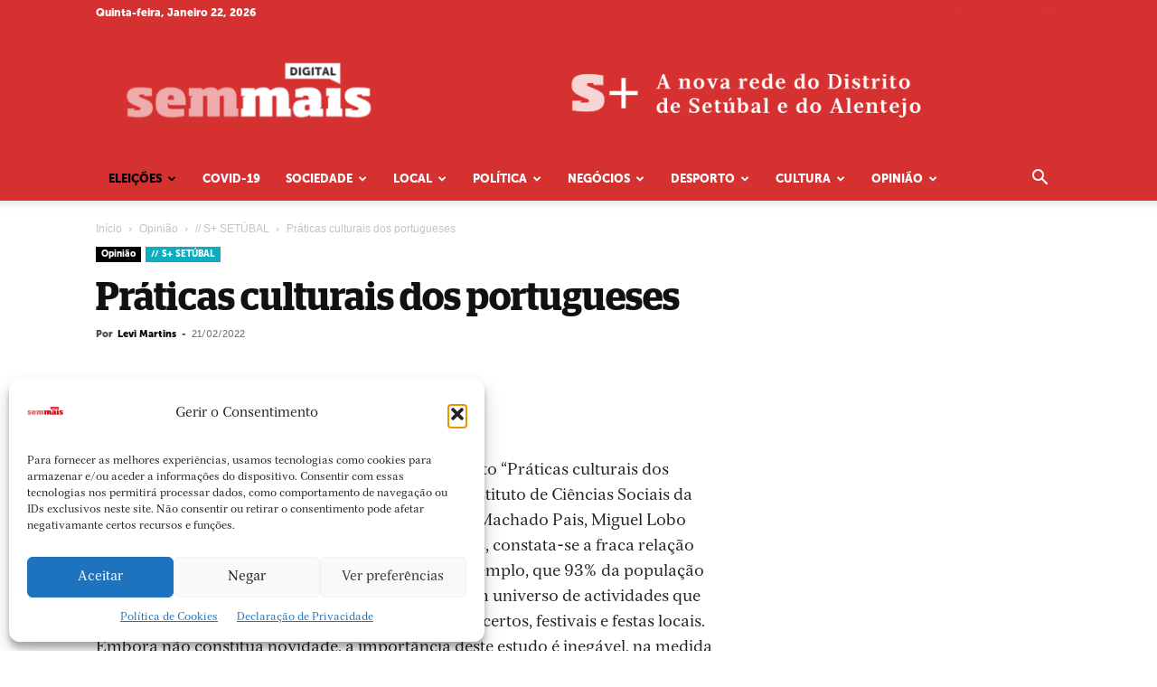

--- FILE ---
content_type: text/html; charset=UTF-8
request_url: https://semmais.pt/2022/02/21/praticas-culturais-dos-portugueses/
body_size: 37330
content:
<!doctype html >
<!--[if IE 8]><html class="ie8" lang="en"> <![endif]-->
<!--[if IE 9]><html class="ie9" lang="en"> <![endif]-->
<!--[if gt IE 8]><!--><html lang="pt-PT"> <!--<![endif]--><head><title>Práticas culturais dos portugueses | S+</title><meta charset="UTF-8" /><meta name="viewport" content="width=device-width, initial-scale=1.0"><link rel="pingback" href="https://semmais.pt/xmlrpc.php" /><title>Práticas culturais dos portugueses &#8211; S+</title><meta name='robots' content='max-image-preview:large, max-snippet:-1, max-video-preview:-1' />
 <script type="text/javascript" id="google_gtagjs-js-consent-mode-data-layer">/*  */
window.dataLayer = window.dataLayer || [];function gtag(){dataLayer.push(arguments);}
gtag('consent', 'default', {"ad_personalization":"denied","ad_storage":"denied","ad_user_data":"denied","analytics_storage":"denied","functionality_storage":"denied","security_storage":"denied","personalization_storage":"denied","region":["AT","BE","BG","CH","CY","CZ","DE","DK","EE","ES","FI","FR","GB","GR","HR","HU","IE","IS","IT","LI","LT","LU","LV","MT","NL","NO","PL","PT","RO","SE","SI","SK"],"wait_for_update":500});
window._googlesitekitConsentCategoryMap = {"statistics":["analytics_storage"],"marketing":["ad_storage","ad_user_data","ad_personalization"],"functional":["functionality_storage","security_storage"],"preferences":["personalization_storage"]};
window._googlesitekitConsents = {"ad_personalization":"denied","ad_storage":"denied","ad_user_data":"denied","analytics_storage":"denied","functionality_storage":"denied","security_storage":"denied","personalization_storage":"denied","region":["AT","BE","BG","CH","CY","CZ","DE","DK","EE","ES","FI","FR","GB","GR","HR","HU","IE","IS","IT","LI","LT","LU","LV","MT","NL","NO","PL","PT","RO","SE","SI","SK"],"wait_for_update":500};
/*  */</script> <link rel="canonical" href="https://semmais.pt/2022/02/21/praticas-culturais-dos-portugueses/"><meta name="description" content="Esta semana foi apresentado o resultado do inquérito “Práticas culturais dos portugueses”, encomendado pela Gulbenkian ao Instituto de Ciências Sociais da Unive"><meta property="og:title" content="Práticas culturais dos portugueses &#8211; S+"><meta property="og:type" content="article"><meta property="og:description" content="Esta semana foi apresentado o resultado do inquérito “Práticas culturais dos portugueses”, encomendado pela Gulbenkian ao Instituto de Ciências Sociais da Unive"><meta property="og:url" content="https://semmais.pt/2022/02/21/praticas-culturais-dos-portugueses/"><meta property="og:locale" content="pt_PT"><meta property="og:site_name" content="S+"><meta property="article:published_time" content="2022-02-21T16:53:17+00:00"><meta property="article:modified_time" content="2022-02-21T16:53:38+00:00"><meta property="og:updated_time" content="2022-02-21T16:53:38+00:00"><meta property="article:section" content="Opinião // S+ SETÚBAL"><meta property="fb:app_id" content="495080373998613"><meta name="twitter:card" content="summary_large_image"><meta name="twitter:site" content="@SemmaisD"><link rel='dns-prefetch' href='//www.googletagmanager.com' /><link rel="alternate" type="application/rss+xml" title="S+ &raquo; Feed" href="https://semmais.pt/feed/" /><link rel="alternate" type="application/rss+xml" title="S+ &raquo; Feed de comentários" href="https://semmais.pt/comments/feed/" /><link rel="alternate" title="oEmbed (JSON)" type="application/json+oembed" href="https://semmais.pt/wp-json/oembed/1.0/embed?url=https%3A%2F%2Fsemmais.pt%2F2022%2F02%2F21%2Fpraticas-culturais-dos-portugueses%2F" /><link rel="alternate" title="oEmbed (XML)" type="text/xml+oembed" href="https://semmais.pt/wp-json/oembed/1.0/embed?url=https%3A%2F%2Fsemmais.pt%2F2022%2F02%2F21%2Fpraticas-culturais-dos-portugueses%2F&#038;format=xml" /><style id='wp-img-auto-sizes-contain-inline-css' type='text/css'>img:is([sizes=auto i],[sizes^="auto," i]){contain-intrinsic-size:3000px 1500px}</style><style id="litespeed-ccss">:root{--wp-block-synced-color:#7a00df;--wp-block-synced-color--rgb:122,0,223;--wp-bound-block-color:var(--wp-block-synced-color);--wp-editor-canvas-background:#ddd;--wp-admin-theme-color:#007cba;--wp-admin-theme-color--rgb:0,124,186;--wp-admin-theme-color-darker-10:#006ba1;--wp-admin-theme-color-darker-10--rgb:0,107,160.5;--wp-admin-theme-color-darker-20:#005a87;--wp-admin-theme-color-darker-20--rgb:0,90,135;--wp-admin-border-width-focus:2px}:root{--wp--preset--font-size--normal:16px;--wp--preset--font-size--huge:42px}.screen-reader-text{border:0;clip-path:inset(50%);height:1px;margin:-1px;overflow:hidden;padding:0;position:absolute;width:1px;word-wrap:normal!important}:root{--wp--preset--aspect-ratio--square:1;--wp--preset--aspect-ratio--4-3:4/3;--wp--preset--aspect-ratio--3-4:3/4;--wp--preset--aspect-ratio--3-2:3/2;--wp--preset--aspect-ratio--2-3:2/3;--wp--preset--aspect-ratio--16-9:16/9;--wp--preset--aspect-ratio--9-16:9/16;--wp--preset--color--black:#000000;--wp--preset--color--cyan-bluish-gray:#abb8c3;--wp--preset--color--white:#ffffff;--wp--preset--color--pale-pink:#f78da7;--wp--preset--color--vivid-red:#cf2e2e;--wp--preset--color--luminous-vivid-orange:#ff6900;--wp--preset--color--luminous-vivid-amber:#fcb900;--wp--preset--color--light-green-cyan:#7bdcb5;--wp--preset--color--vivid-green-cyan:#00d084;--wp--preset--color--pale-cyan-blue:#8ed1fc;--wp--preset--color--vivid-cyan-blue:#0693e3;--wp--preset--color--vivid-purple:#9b51e0;--wp--preset--gradient--vivid-cyan-blue-to-vivid-purple:linear-gradient(135deg,rgb(6,147,227) 0%,rgb(155,81,224) 100%);--wp--preset--gradient--light-green-cyan-to-vivid-green-cyan:linear-gradient(135deg,rgb(122,220,180) 0%,rgb(0,208,130) 100%);--wp--preset--gradient--luminous-vivid-amber-to-luminous-vivid-orange:linear-gradient(135deg,rgb(252,185,0) 0%,rgb(255,105,0) 100%);--wp--preset--gradient--luminous-vivid-orange-to-vivid-red:linear-gradient(135deg,rgb(255,105,0) 0%,rgb(207,46,46) 100%);--wp--preset--gradient--very-light-gray-to-cyan-bluish-gray:linear-gradient(135deg,rgb(238,238,238) 0%,rgb(169,184,195) 100%);--wp--preset--gradient--cool-to-warm-spectrum:linear-gradient(135deg,rgb(74,234,220) 0%,rgb(151,120,209) 20%,rgb(207,42,186) 40%,rgb(238,44,130) 60%,rgb(251,105,98) 80%,rgb(254,248,76) 100%);--wp--preset--gradient--blush-light-purple:linear-gradient(135deg,rgb(255,206,236) 0%,rgb(152,150,240) 100%);--wp--preset--gradient--blush-bordeaux:linear-gradient(135deg,rgb(254,205,165) 0%,rgb(254,45,45) 50%,rgb(107,0,62) 100%);--wp--preset--gradient--luminous-dusk:linear-gradient(135deg,rgb(255,203,112) 0%,rgb(199,81,192) 50%,rgb(65,88,208) 100%);--wp--preset--gradient--pale-ocean:linear-gradient(135deg,rgb(255,245,203) 0%,rgb(182,227,212) 50%,rgb(51,167,181) 100%);--wp--preset--gradient--electric-grass:linear-gradient(135deg,rgb(202,248,128) 0%,rgb(113,206,126) 100%);--wp--preset--gradient--midnight:linear-gradient(135deg,rgb(2,3,129) 0%,rgb(40,116,252) 100%);--wp--preset--font-size--small:11px;--wp--preset--font-size--medium:20px;--wp--preset--font-size--large:32px;--wp--preset--font-size--x-large:42px;--wp--preset--font-size--regular:15px;--wp--preset--font-size--larger:50px;--wp--preset--spacing--20:0.44rem;--wp--preset--spacing--30:0.67rem;--wp--preset--spacing--40:1rem;--wp--preset--spacing--50:1.5rem;--wp--preset--spacing--60:2.25rem;--wp--preset--spacing--70:3.38rem;--wp--preset--spacing--80:5.06rem;--wp--preset--shadow--natural:6px 6px 9px rgba(0, 0, 0, 0.2);--wp--preset--shadow--deep:12px 12px 50px rgba(0, 0, 0, 0.4);--wp--preset--shadow--sharp:6px 6px 0px rgba(0, 0, 0, 0.2);--wp--preset--shadow--outlined:6px 6px 0px -3px rgb(255, 255, 255), 6px 6px rgb(0, 0, 0);--wp--preset--shadow--crisp:6px 6px 0px rgb(0, 0, 0)}:root{--td_theme_color:#4db2ec;--td_grid_border_color:#ededed;--td_black:#222;--td_text_color:#111;--td_default_google_font_1:'Open Sans', 'Open Sans Regular', sans-serif;--td_default_google_font_2:'Roboto', sans-serif}html{font-family:sans-serif;-ms-text-size-adjust:100%;-webkit-text-size-adjust:100%}body{margin:0}article,details,header,summary{display:block}a{background-color:#fff0}img{border:0}svg:not(:root){overflow:hidden}button,input{color:inherit;font:inherit;margin:0}button{overflow:visible}button{text-transform:none}button,html input[type="button"],input[type="submit"]{-webkit-appearance:button}button::-moz-focus-inner,input::-moz-focus-inner{border:0;padding:0}input{line-height:normal}input[type="checkbox"]{box-sizing:border-box;padding:0}*{-webkit-box-sizing:border-box;-moz-box-sizing:border-box;box-sizing:border-box}*:before,*:after{-webkit-box-sizing:border-box;-moz-box-sizing:border-box;box-sizing:border-box}img{max-width:100%;height:auto}.td-main-content-wrap{background-color:#fff}.td-page-meta{display:none}.td-container{width:1068px;margin-right:auto;margin-left:auto}.td-container:before,.td-container:after{display:table;content:"";line-height:0}.td-container:after{clear:both}.td-pb-row{*zoom:1;margin-right:-24px;margin-left:-24px;position:relative}.td-pb-row:before,.td-pb-row:after{display:table;content:""}.td-pb-row:after{clear:both}.td-pb-row [class*="td-pb-span"]{display:block;min-height:1px;float:left;padding-right:24px;padding-left:24px;position:relative}@media (min-width:1019px) and (max-width:1140px){.td-pb-row [class*="td-pb-span"]{padding-right:20px;padding-left:20px}}@media (min-width:768px) and (max-width:1018px){.td-pb-row [class*="td-pb-span"]{padding-right:14px;padding-left:14px}}@media (max-width:767px){.td-pb-row [class*="td-pb-span"]{padding-right:0;padding-left:0;float:none;width:100%}}.td-ss-main-sidebar{-webkit-backface-visibility:hidden;-webkit-perspective:1000}.td-pb-span4{width:33.33333333%}.td-pb-span8{width:66.66666667%}@media (min-width:1019px) and (max-width:1140px){.td-container{width:980px}.td-pb-row{margin-right:-20px;margin-left:-20px}}@media (min-width:768px) and (max-width:1018px){.td-container{width:740px}.td-pb-row{margin-right:-14px;margin-left:-14px}}@media (max-width:767px){.td-container{width:100%;padding-left:20px;padding-right:20px}.td-pb-row{width:100%;margin-left:0;margin-right:0}}.td-header-wrap{position:relative;z-index:2000}.td-header-row{*zoom:1;font-family:var(--td_default_google_font_1,'Open Sans','Open Sans Regular',sans-serif)}.td-header-row:before,.td-header-row:after{display:table;content:""}.td-header-row:after{clear:both}.td-header-row [class*="td-header-sp"]{display:block;min-height:1px;float:left;padding-right:24px;padding-left:24px}@media (min-width:1019px) and (max-width:1140px){.td-header-row [class*="td-header-sp"]{padding-right:20px;padding-left:20px}}@media (min-width:768px) and (max-width:1018px){.td-header-row [class*="td-header-sp"]{padding-right:14px;padding-left:14px}}@media (max-width:767px){.td-header-row [class*="td-header-sp"]{padding-right:0;padding-left:0;float:none;width:100%}}.td-header-gradient:before{content:"";background:#fff0 url([data-uri]);width:100%;height:12px;position:absolute;left:0;bottom:-12px;z-index:1}@media (max-width:767px){#td-header-search-button{display:none}}#td-header-search-button-mob{display:none}@media (max-width:767px){#td-header-search-button-mob{display:block}}@media (min-width:768px){.td-drop-down-search .td-search-form{margin:20px}}.td-header-wrap .td-drop-down-search{position:absolute;top:100%;right:0;visibility:hidden;opacity:0;transform:translate3d(0,20px,0);-webkit-transform:translate3d(0,20px,0);background-color:#fff;-webkit-box-shadow:0 2px 6px rgb(0 0 0/.2);box-shadow:0 2px 6px rgb(0 0 0/.2);border-top:0;width:342px}.td-header-wrap .td-drop-down-search .btn{position:absolute;height:32px;min-width:67px;line-height:17px;padding:7px 15px 8px;text-shadow:none;vertical-align:top;right:20px;margin:0!important}.td-header-wrap .td-drop-down-search:before{position:absolute;top:-9px;right:19px;display:block;content:"";width:0;height:0;border-style:solid;border-width:0 5.5px 6px 5.5px;border-color:#fff0 #fff0 var(--td_theme_color,#4db2ec) #fff0}.td-header-wrap .td-drop-down-search:after{position:absolute;top:-3px;display:block;content:"";right:0;left:0;margin:0 auto;width:100%;height:3px;background-color:var(--td_theme_color,#4db2ec)}.td-header-wrap #td-header-search{width:235px;height:32px;margin:0;border-right:0;line-height:17px;border-color:#eaeaea!important}@media (max-width:767px){.td-header-wrap #td-header-search{width:91%;font-size:16px}}.td-banner-wrap-full{position:relative}.td-header-menu-wrap-full{z-index:9998;position:relative}@media (max-width:767px){.td-header-wrap .td-header-menu-wrap-full,.td-header-wrap .td-header-menu-wrap,.td-header-wrap .td-header-main-menu{background-color:var(--td_mobile_menu_color,#222222)!important;height:54px!important}.header-search-wrap .td-icon-search{color:var(--td_mobile_icons_color,#ffffff)!important}}.td-header-wrap .td-header-menu-wrap-full{background-color:#fff}.td-header-style-1 .td-header-sp-logo{text-align:center}.td-header-style-1 .header-search-wrap .td-icon-search{color:#000}@media (max-width:767px){.td-header-style-1 .header-search-wrap .td-icon-search{color:#fff}}.td-header-style-1 .td-header-menu-wrap-full{position:relative}.td-header-main-menu{position:relative;z-index:999;padding-right:48px}@media (max-width:767px){.td-header-main-menu{padding-right:64px;padding-left:2px}}.sf-menu,.sf-menu ul,.sf-menu li{margin:0;list-style:none}@media (max-width:767px){.sf-menu{display:none}}.sf-menu ul{position:absolute;top:-999em;width:10em}.sf-menu>li.td-normal-menu>ul.sub-menu{left:-15px}@media (min-width:768px) and (max-width:1018px){.sf-menu>li.td-normal-menu>ul.sub-menu{left:-5px}}.sf-menu ul li{width:100%}.sf-menu li{float:left;position:relative}.sf-menu .td-menu-item>a{display:block;position:relative}.sf-menu>li>a{padding:0 14px;line-height:48px;font-size:14px;color:#000;font-weight:700;text-transform:uppercase;-webkit-backface-visibility:hidden}@media (min-width:768px) and (max-width:1018px){.sf-menu>li>a{padding:0 9px;font-size:11px}}.sf-menu>li>a:after{background-color:#fff0;content:"";width:0;height:3px;position:absolute;bottom:0;left:0;right:0;margin:0 auto;-webkit-transform:translate3d(0,0,0);transform:translate3d(0,0,0)}#td-header-menu{display:inline-block;vertical-align:top}.td-normal-menu ul{box-shadow:1px 1px 4px rgb(0 0 0/.15)}.sf-menu .td-normal-menu ul{padding:15px 0}@media (min-width:768px) and (max-width:1018px){.sf-menu .td-normal-menu ul{padding:8px 0}}.sf-menu ul{background-color:#fff}.sf-menu ul .td-menu-item>a{padding:7px 30px;font-size:12px;line-height:20px;color:#111}@media (min-width:768px) and (max-width:1018px){.sf-menu ul .td-menu-item>a{padding:5px 16px 6px;font-size:11px}}.sf-menu .sub-menu{-webkit-backface-visibility:hidden}.header-search-wrap{position:absolute;top:0;right:0;z-index:999}.header-search-wrap .td-icon-search{display:inline-block;font-size:19px;width:48px;line-height:48px;text-align:center}@media (min-width:768px) and (max-width:1018px){.header-search-wrap .td-icon-search{font-size:15px}}@media (max-width:767px){.header-search-wrap .td-icon-search{height:54px;width:54px;line-height:54px;font-size:22px;margin-right:2px}}#td-outer-wrap{overflow:hidden}@media (max-width:767px){#td-outer-wrap{margin:auto;width:100%;-webkit-transform-origin:50% 200px 0;transform-origin:50% 200px 0}}#td-top-mobile-toggle{display:none}@media (max-width:767px){#td-top-mobile-toggle{display:inline-block;position:relative}}#td-top-mobile-toggle a{display:inline-block}#td-top-mobile-toggle i{font-size:27px;width:64px;line-height:54px;height:54px;display:inline-block;padding-top:1px;color:var(--td_mobile_icons_color,#ffffff)}.td-menu-background{background-repeat:var(--td_mobile_background_repeat,no-repeat);background-size:var(--td_mobile_background_size,cover);background-position:var(--td_mobile_background_size,center top);position:fixed;top:0;display:block;width:100%;height:113%;z-index:9999;visibility:hidden;transform:translate3d(-100%,0,0);-webkit-transform:translate3d(-100%,0,0)}.td-menu-background:before{content:"";width:100%;height:100%;position:absolute;top:0;left:0;opacity:.98;background:#313b45;background:-webkit-gradient(left top,left bottom,color-stop(0%,var(--td_mobile_gradient_one_mob,#313b45)),color-stop(100%,var(--td_mobile_gradient_two_mob,#3393b8)));background:linear-gradient(to bottom,var(--td_mobile_gradient_one_mob,#313b45) 0%,var(--td_mobile_gradient_two_mob,#3393b8) 100%)}#td-mobile-nav{padding:0;position:fixed;width:100%;height:calc(100% + 1px);top:0;z-index:9999;visibility:hidden;transform:translate3d(-99%,0,0);-webkit-transform:translate3d(-99%,0,0);left:-1%;font-family:-apple-system,".SFNSText-Regular","San Francisco","Roboto","Segoe UI","Helvetica Neue","Lucida Grande",sans-serif}#td-mobile-nav{height:1px;overflow:hidden}#td-mobile-nav .td-menu-socials{padding:0 65px 0 20px;overflow:hidden;height:60px}#td-mobile-nav .td-social-icon-wrap{margin:20px 5px 0 0;display:inline-block}#td-mobile-nav .td-social-icon-wrap i{border:none;background-color:#fff0;font-size:14px;width:40px;height:40px;line-height:38px;color:var(--td_mobile_text_color,#ffffff);vertical-align:middle}#td-mobile-nav .td-social-icon-wrap .td-icon-instagram{font-size:16px}.td-mobile-close{position:absolute;right:1px;top:0;z-index:1000}.td-mobile-close .td-icon-close-mobile{height:70px;width:70px;line-height:70px;font-size:21px;color:var(--td_mobile_text_color,#ffffff);top:4px;position:relative}.td-mobile-content{padding:20px 20px 0}.td-mobile-container{padding-bottom:20px;position:relative}.td-mobile-content ul{list-style:none;margin:0;padding:0}.td-mobile-content li{float:none;margin-left:0;-webkit-touch-callout:none}.td-mobile-content li a{display:block;line-height:21px;font-size:21px;color:var(--td_mobile_text_color,#ffffff);margin-left:0;padding:12px 30px 12px 12px;font-weight:700}.td-mobile-content .td-icon-menu-right{display:none;position:absolute;top:10px;right:-4px;z-index:1000;font-size:14px;padding:6px 12px;float:right;color:var(--td_mobile_text_color,#ffffff);-webkit-transform-origin:50% 48%0;transform-origin:50% 48%0;transform:rotate(-90deg);-webkit-transform:rotate(-90deg)}.td-mobile-content .td-icon-menu-right:before{content:""}.td-mobile-content .sub-menu{max-height:0;overflow:hidden;opacity:0}.td-mobile-content .sub-menu a{padding:9px 26px 9px 36px!important;line-height:19px;font-size:16px;font-weight:400}.td-mobile-content .menu-item-has-children a{width:100%;z-index:1}.td-mobile-container{opacity:1}.td-search-wrap-mob{padding:0;position:absolute;width:100%;height:auto;top:0;text-align:center;z-index:9999;visibility:hidden;color:var(--td_mobile_text_color,#ffffff);font-family:-apple-system,".SFNSText-Regular","San Francisco","Roboto","Segoe UI","Helvetica Neue","Lucida Grande",sans-serif}.td-search-wrap-mob .td-drop-down-search{opacity:0;visibility:hidden;-webkit-backface-visibility:hidden;position:relative}.td-search-wrap-mob #td-header-search-mob{color:var(--td_mobile_text_color,#ffffff);font-weight:700;font-size:26px;height:40px;line-height:36px;border:0;background:#fff0;outline:0;margin:8px 0;padding:0;text-align:center}.td-search-wrap-mob .td-search-input{margin:0 5%;position:relative}.td-search-wrap-mob .td-search-input span{opacity:.8;font-size:12px}.td-search-wrap-mob .td-search-input:before,.td-search-wrap-mob .td-search-input:after{content:"";position:absolute;display:block;width:100%;height:1px;background-color:var(--td_mobile_text_color,#ffffff);bottom:0;left:0;opacity:.2}.td-search-wrap-mob .td-search-input:after{opacity:.8;transform:scaleX(0);-webkit-transform:scaleX(0)}.td-search-wrap-mob .td-search-form{margin-bottom:30px}.td-search-background{background-repeat:no-repeat;background-size:cover;background-position:center top;position:fixed;top:0;display:block;width:100%;height:113%;z-index:9999;transform:translate3d(100%,0,0);-webkit-transform:translate3d(100%,0,0);visibility:hidden}.td-search-background:before{content:"";width:100%;height:100%;position:absolute;top:0;left:0;opacity:.98;background:#313b45;background:-webkit-gradient(left top,left bottom,color-stop(0%,var(--td_mobile_gradient_one_mob,#313b45)),color-stop(100%,var(--td_mobile_gradient_two_mob,#3393b8)));background:linear-gradient(to bottom,var(--td_mobile_gradient_one_mob,#313b45) 0%,var(--td_mobile_gradient_two_mob,#3393b8) 100%)}.td-search-close{text-align:right;z-index:1000}.td-search-close .td-icon-close-mobile{height:70px;width:70px;line-height:70px;font-size:21px;color:var(--td_mobile_text_color,#ffffff);position:relative;top:4px;right:0}.td-login-inputs{position:relative}body{font-family:Verdana,BlinkMacSystemFont,-apple-system,"Segoe UI",Roboto,Oxygen,Ubuntu,Cantarell,"Open Sans","Helvetica Neue",sans-serif;font-size:14px;line-height:21px}a{color:var(--td_theme_color,#4db2ec);text-decoration:none}ul{padding:0}ul li{line-height:24px;margin-left:21px}h1{font-family:var(--td_default_google_font_2,'Roboto',sans-serif);color:var(--td_text_color,#111111);font-weight:400;margin:6px 0}h1{font-size:32px;line-height:40px;margin-top:33px;margin-bottom:23px}input[type=submit]{font-family:var(--td_default_google_font_2,'Roboto',sans-serif);font-size:13px;background-color:var(--td_black,#222222);border-radius:0;color:#fff;border:none;padding:8px 15px;font-weight:500}input[type=text]{font-size:12px;line-height:21px;color:#444;border:1px solid #e1e1e1;width:100%;max-width:100%;height:34px;padding:3px 9px}@media (max-width:767px){input[type=text]{font-size:16px}}input[type=password]{width:100%;position:relative;top:0;display:inline-table;vertical-align:middle;font-size:12px;line-height:21px;color:#444;border:1px solid #ccc;max-width:100%;height:34px;padding:3px 9px;margin-bottom:10px}@media (max-width:767px){input[type=password]{font-size:16px}}.tagdiv-type{font-size:15px;line-height:1.74;color:#222}.tagdiv-type img{margin-bottom:21px}.screen-reader-text{clip:rect(1px,1px,1px,1px);height:1px;overflow:hidden;position:absolute!important;width:1px}.entry-title{word-wrap:break-word}.td-module-meta-info{font-family:var(--td_default_google_font_1,'Open Sans','Open Sans Regular',sans-serif);font-size:11px;margin-bottom:7px;line-height:1;min-height:17px}.td-post-author-name{font-weight:700;display:inline-block;position:relative;top:2px}.td-post-author-name a{color:#000}.td-post-author-name div{display:inline;margin-right:2px}.td-post-date{color:#767676;display:inline-block;position:relative;top:2px}.td-main-content-wrap{padding-bottom:40px}@media (max-width:767px){.td-main-content-wrap{padding-bottom:26px}}.td-ss-main-sidebar{perspective:unset!important}.td-crumb-container{min-height:35px;margin-bottom:9px;padding-top:21px}@media (min-width:768px) and (max-width:1018px){.td-crumb-container{padding-top:16px}}@media (max-width:767px){.td-crumb-container{padding-top:11px}}@media (max-width:767px){.single-post .td-bred-no-url-last{display:none}}.entry-crumbs{font-family:var(--td_default_google_font_1,'Open Sans','Open Sans Regular',sans-serif);font-size:12px;color:#c3c3c3;line-height:18px;padding-top:1px;padding-bottom:2px}.entry-crumbs a{color:#c3c3c3}.entry-crumbs .td-bread-sep{font-size:8px;margin:0 5px}.td-category{list-style:none;font-family:var(--td_default_google_font_1,'Open Sans','Open Sans Regular',sans-serif);font-size:10px;margin-top:0;margin-bottom:10px;line-height:1}.td-category li{display:inline-block;margin:0 5px 5px 0;line-height:1}.td-category a{color:#fff;background-color:var(--td_black,#222222);padding:3px 6px 4px 6px;white-space:nowrap;display:inline-block}@media (max-width:767px){.single .td-category{margin-bottom:0}}.post{background-color:var(--td_container_transparent,#ffffff)}.post header .entry-title{margin-top:0;margin-bottom:7px;word-wrap:break-word;font-size:41px;line-height:50px}@media (max-width:1018px){.post header .entry-title{font-size:32px;line-height:36px}}@media (max-width:767px){.post header .entry-title{margin-top:3px;margin-bottom:9px}}header .td-module-meta-info{margin-bottom:16px}header .td-post-author-name{font-weight:400;color:#444;float:left}header .td-post-author-name a{font-weight:700;margin-right:3px}header .td-post-date{margin-left:4px;color:#767676;float:left}.td-next-prev-separator{display:none}.td-author-name{font-family:var(--td_default_google_font_1,'Open Sans','Open Sans Regular',sans-serif);font-size:15px;line-height:21px;font-weight:700;margin:7px 0 8px 0}.td-author-name a{color:#222}.td-post-featured-image{position:relative}.td-post-featured-image img{display:block;margin-bottom:26px;width:100%}.td-post-content{margin-top:21px;padding-bottom:16px}@media (max-width:767px){.td-post-content{margin-top:16px}}.td-post-content img{display:block}@media (max-width:1018px){.td-post-template-default .td-post-header header .entry-title{font-size:32px;line-height:36px}}.td-post-template-default .td-post-featured-image img{width:auto}[class^="td-icon-"]:before,[class*=" td-icon-"]:before{font-family:"newspaper";speak:none;font-style:normal;font-weight:400;font-variant:normal;text-transform:none;line-height:1;text-align:center;-webkit-font-smoothing:antialiased;-moz-osx-font-smoothing:grayscale}[class*="td-icon-"]{line-height:1;text-align:center;display:inline-block}.td-icon-right:before{content:""}.td-icon-menu-up:before{content:""}.td-icon-search:before{content:""}.td-icon-menu-right:before{content:""}.td-icon-facebook:before{content:""}.td-icon-instagram:before{content:""}.td-icon-share:before{content:""}.td-icon-twitter:before{content:""}.td-icon-youtube:before{content:""}.td-icon-mobile:before{content:""}.td-icon-whatsapp:before{content:""}.td-icon-close-mobile:before{content:""}.td-icon-modal-back:before{content:""}.td-icon-plus:before{content:""}.mfp-hide{display:none!important}button::-moz-focus-inner{padding:0;border:0}.white-popup-block{position:relative;margin:0 auto;max-width:500px;min-height:500px;font-family:var(--td_default_google_font_1,'Open Sans','Open Sans Regular',sans-serif);text-align:center;color:#fff;vertical-align:top;-webkit-box-shadow:0 0 20px 0 rgb(0 0 0/.2);box-shadow:0 0 20px 0 rgb(0 0 0/.2);padding:0 0 24px;overflow:hidden}.white-popup-block:after{content:"";width:100%;height:100%;position:absolute;top:0;left:0;display:block;background:var(--td_login_gradient_one,rgb(0 69 130 / .8));background:-webkit-gradient(left bottom,right top,color-stop(0%,var(--td_login_gradient_one,rgb(0 69 130 / .8))),color-stop(100%,var(--td_login_gradient_two,rgb(38 134 146 / .8))));background:linear-gradient(45deg,var(--td_login_gradient_one,rgb(0 69 130 / .8)) 0%,var(--td_login_gradient_two,rgb(38 134 146 / .8)) 100%);z-index:-2}.white-popup-block:before{content:"";width:100%;height:100%;position:absolute;top:0;left:0;display:block;background-repeat:var(--td_login_background_repeat,no-repeat);background-size:var(--td_login_background_size,cover);background-position:var(--td_login_background_position,top);opacity:var(--td_login_background_opacity,1);z-index:-3}#login_pass{display:none!important}.td-a-rec img{display:block}.td-header-rec-wrap{position:relative;min-height:90px}@media (min-width:768px) and (max-width:1018px){.td-header-rec-wrap{min-height:60px}}@media (max-width:767px){.td-header-rec-wrap{margin-left:auto;margin-right:auto;display:table;min-height:0!important}}.td-header-sp-recs{padding:0!important;width:728px;position:relative;min-height:0!important}@media (min-width:768px) and (max-width:1018px){.td-header-sp-recs{width:470px}}@media (max-width:767px){.td-header-sp-recs{width:100%}}.td-header-sp-recs img{position:absolute;margin:auto;top:0;bottom:0;left:0;right:0}@media (max-width:767px){.td-header-sp-recs img{position:relative;display:table;margin:10px auto;width:100%}}.td-all-devices{display:table;margin-left:auto;margin-right:auto}.td-all-devices img{display:block}.td-container-wrap{background-color:var(--td_container_transparent,#ffffff);margin-left:auto;margin-right:auto}.td-scroll-up{position:fixed;bottom:4px;right:5px;z-index:9999}.td-scroll-up[data-style="style1"]{display:none;width:40px;height:40px;background-color:var(--td_theme_color,#4db2ec);transform:translate3d(0,70px,0)}.td-scroll-up[data-style="style1"] .td-icon-menu-up{position:relative;color:#fff;font-size:20px;display:block;text-align:center;width:40px;top:7px}.wpb_button{display:inline-block;font-family:var(--td_default_google_font_1,'Open Sans','Open Sans Regular',sans-serif);font-weight:600;line-height:24px;text-shadow:none;border:none;border-radius:0;margin-bottom:21px}body.td-animation-stack-type0 .post img:not(.woocommerce-product-gallery img):not(.rs-pzimg){opacity:0}html{font-family:sans-serif;-ms-text-size-adjust:100%;-webkit-text-size-adjust:100%}body{margin:0}article,details,header,summary{display:block}a{background-color:#fff0}h1{font-size:2em;margin:.67em 0}img{border:0}svg:not(:root){overflow:hidden}button,input{color:inherit;font:inherit;margin:0}button{overflow:visible}button{text-transform:none}button,html input[type="button"],input[type="submit"]{-webkit-appearance:button}button::-moz-focus-inner,input::-moz-focus-inner{border:0;padding:0}input{line-height:normal}input[type="checkbox"]{box-sizing:border-box;padding:0}.td-header-sp-logo img{margin:auto;position:absolute;top:0;bottom:0;left:0;right:0}.td-main-menu-logo{display:none;float:left;margin-right:10px;height:48px}@media (max-width:767px){.td-main-menu-logo{display:block;margin-right:0;height:0}}.td-main-menu-logo a{line-height:48px}.td-main-menu-logo img{padding:3px 0;position:relative;vertical-align:middle;max-height:48px;width:auto}@media (max-width:767px){.td-main-menu-logo img{margin:auto;bottom:0;top:0;left:0;right:0;position:absolute;padding:0}}@media (max-width:1140px){.td-main-menu-logo img{max-width:180px}}.td-visual-hidden{border:0;width:1px;height:1px;margin:-1px;overflow:hidden;padding:0;position:absolute}.td-logo-in-header .td-sticky-header.td-mobile-logo{display:none}@media (max-width:767px){.td-logo-in-header .td-sticky-header.td-mobile-logo{display:inherit}}.td-logo-in-header .td-sticky-header.td-header-logo{display:block}@media (max-width:767px){.td-logo-in-header .td-sticky-header.td-header-logo{display:none}}.td-header-top-menu-full{position:relative;z-index:9999}@media (max-width:767px){.td-header-top-menu-full{display:none}}.td-header-style-1 .td-header-top-menu-full{background-color:#222}.td-header-style-1 .td-header-sp-logo{width:284px;position:relative;height:90px;margin:28px 28px 9px 28px}@media (min-width:1019px) and (max-width:1140px){.td-header-style-1 .td-header-sp-logo{width:224px;margin-left:0}}@media (min-width:768px) and (max-width:1018px){.td-header-style-1 .td-header-sp-logo{width:214px;margin:14px 28px 0 28px;max-height:60px}}@media (max-width:767px){.td-header-style-1 .td-header-sp-logo{display:none}}.td-header-style-1 .td-header-sp-logo img{width:auto;max-height:90px}@media (min-width:768px) and (max-width:1018px){.td-header-style-1 .td-header-sp-logo img{max-height:60px}}.td-header-style-1 .td-header-sp-recs{margin:28px 0 9px 0}@media (min-width:768px) and (max-width:1018px){.td-header-style-1 .td-header-sp-recs{margin:14px 0 0 0}}@media (max-width:767px){.td-header-style-1 .td-header-sp-recs{margin:0}}@media (min-width:768px){.td-header-style-1 .td-header-sp-recs .td-a-rec-id-header>div{margin:auto}}.td-header-style-1 .header-search-wrap .td-icon-search{color:#000}@media (max-width:767px){.td-header-style-1 .header-search-wrap .td-icon-search{color:#fff}}.td-header-top-menu{color:#fff;font-size:11px}.td-header-top-menu a{color:#fff}@media (min-width:1019px) and (max-width:1140px){.td-header-top-menu{overflow:visible}}.td-header-sp-top-menu{line-height:28px;padding:0!important;z-index:1000;float:left}@media (max-width:767px){.td-header-sp-top-menu{display:none!important}}.td-header-sp-top-widget{position:relative;line-height:28px;text-align:right;padding-left:0!important;padding-right:0!important}.td-header-sp-top-widget .td-social-icon-wrap .td-icon-font{vertical-align:middle}@media (max-width:767px){.td-header-sp-top-widget{width:100%;text-align:center}}.td_data_time{display:inline-block;margin-right:32px}.td-social-icon-wrap>a{display:inline-block}.td-social-icon-wrap .td-icon-font{font-size:12px;width:30px;height:24px;line-height:24px}.td-social-icon-wrap .td-icon-instagram{font-size:15px}@media (max-width:767px){.td-social-icon-wrap{margin:0 3px}}.top-bar-style-1 .td-header-sp-top-widget{float:right}.td-pulldown-filter-list{display:none}.cmplz-hidden{display:none!important}:root{--reel-news-white:#FFFFFF;--reel-news-black:#000000;--reel-news-accent:#312DA1;--reel-news-light-grey:#919191;--reel-news-black-transparent:rgba(0,0,0,0.85);--reel-news-red:#ff0000;--reel-news-dark-gray:#313131;--reel-news-transparent:rgba(255,255,255,0.55)}ul.sf-menu>.menu-item>a{font-family:Museo-Sans-900;font-size:13px}.sf-menu ul .menu-item a{font-family:Museo-Sans-900;font-size:12px}body{font-family:SERIF12BETA-REGULAR}.white-popup-block,.white-popup-block .wpb_button{font-family:Museo-Sans-900}:root{--td_excl_label:'EXCLUSIVO';--td_theme_color:#dd3333;--td_slider_text:rgba(221,51,51,0.7);--td_header_color:#dd3333;--td_mobile_gradient_one_mob:#000000;--td_mobile_gradient_two_mob:#000000;--td_mobile_text_active_color:#d63131;--td_page_content_color:#000000}.td-header-wrap .td-header-top-menu-full{background-color:#d63131}.td-header-wrap .td-header-top-menu-full .td-header-top-menu,.td-header-wrap .td-header-top-menu-full{border-bottom:none}.td-header-top-menu,.td-header-top-menu a,.td-header-wrap .td-header-top-menu-full .td-header-top-menu,.td-header-wrap .td-header-top-menu-full a{color:#fff}.td-header-wrap .td-header-sp-top-widget .td-icon-font{color:rgb(255 255 255/.01)}.td-header-wrap .td-header-menu-wrap-full{background-color:#d63131}@media (min-width:1019px){.td-header-style-1 .td-header-sp-recs,.td-header-style-1 .td-header-sp-logo{margin-bottom:28px}}@media (min-width:768px) and (max-width:1018px){.td-header-style-1 .td-header-sp-recs,.td-header-style-1 .td-header-sp-logo{margin-bottom:14px}}.td-header-wrap .td-header-menu-wrap .sf-menu>li>a,.td-header-wrap .header-search-wrap #td-header-search-button .td-icon-search{color:#fff}ul.sf-menu>.td-menu-item>a{font-family:Museo-Sans-900;font-size:13px}.sf-menu ul .td-menu-item a{font-family:Museo-Sans-900;font-size:12px}.td-banner-wrap-full{background-color:#d33}.td-theme-wrap .sf-menu .td-normal-menu .sub-menu{background-color:#d33}.td-post-date .entry-date{font-family:Museo-Sans-900}.td-header-sp-top-menu .td_data_time{font-family:Museo-Sans-900;font-size:12px}.post .td-post-header .entry-title{font-family:Stag-Semibold}.td-post-template-default .td-post-header .entry-title{font-family:Stag-Semibold}.td-post-content{font-family:SERIF12BETA-REGULAR;font-size:18px}.post .td-category a{font-family:Museo-Sans-900}.post header .td-post-author-name,.post header .td-post-author-name a{font-family:Museo-Sans-900}.post header .td-post-date .entry-date{font-family:Museo-Sans-500}ul.sf-menu>.menu-item>a{font-family:Museo-Sans-900;font-size:13px}.sf-menu ul .menu-item a{font-family:Museo-Sans-900;font-size:12px}body{font-family:SERIF12BETA-REGULAR}.white-popup-block,.white-popup-block .wpb_button{font-family:Museo-Sans-900}:root{--td_excl_label:'EXCLUSIVO';--td_theme_color:#dd3333;--td_slider_text:rgba(221,51,51,0.7);--td_header_color:#dd3333;--td_mobile_gradient_one_mob:#000000;--td_mobile_gradient_two_mob:#000000;--td_mobile_text_active_color:#d63131;--td_page_content_color:#000000}.td-header-wrap .td-header-top-menu-full{background-color:#d63131}.td-header-wrap .td-header-top-menu-full .td-header-top-menu,.td-header-wrap .td-header-top-menu-full{border-bottom:none}.td-header-top-menu,.td-header-top-menu a,.td-header-wrap .td-header-top-menu-full .td-header-top-menu,.td-header-wrap .td-header-top-menu-full a{color:#fff}.td-header-wrap .td-header-sp-top-widget .td-icon-font{color:rgb(255 255 255/.01)}.td-header-wrap .td-header-menu-wrap-full{background-color:#d63131}@media (min-width:1019px){.td-header-style-1 .td-header-sp-recs,.td-header-style-1 .td-header-sp-logo{margin-bottom:28px}}@media (min-width:768px) and (max-width:1018px){.td-header-style-1 .td-header-sp-recs,.td-header-style-1 .td-header-sp-logo{margin-bottom:14px}}.td-header-wrap .td-header-menu-wrap .sf-menu>li>a,.td-header-wrap .header-search-wrap #td-header-search-button .td-icon-search{color:#fff}ul.sf-menu>.td-menu-item>a{font-family:Museo-Sans-900;font-size:13px}.sf-menu ul .td-menu-item a{font-family:Museo-Sans-900;font-size:12px}.td-banner-wrap-full{background-color:#d33}.td-theme-wrap .sf-menu .td-normal-menu .sub-menu{background-color:#d33}.td-post-date .entry-date{font-family:Museo-Sans-900}.td-header-sp-top-menu .td_data_time{font-family:Museo-Sans-900;font-size:12px}.post .td-post-header .entry-title{font-family:Stag-Semibold}.td-post-template-default .td-post-header .entry-title{font-family:Stag-Semibold}.td-post-content{font-family:SERIF12BETA-REGULAR;font-size:18px}.post .td-category a{font-family:Museo-Sans-900}.post header .td-post-author-name,.post header .td-post-author-name a{font-family:Museo-Sans-900}.post header .td-post-date .entry-date{font-family:Museo-Sans-500}.tdi_1.td-a-rec{text-align:center}.td-post-sharing-classic{position:relative;height:20px}.td-post-sharing{margin-left:-3px;margin-right:-3px;font-family:var(--td_default_google_font_1,'Open Sans','Open Sans Regular',sans-serif);z-index:2;white-space:nowrap;opacity:0}.td-post-sharing-classic+.td-post-sharing{margin-top:15px}@media (max-width:767px){.td-post-sharing-classic+.td-post-sharing{margin-top:8px}}.td-post-sharing-top{margin-bottom:30px}@media (max-width:767px){.td-post-sharing-top{margin-bottom:20px}}.td-post-sharing-visible,.td-social-sharing-hidden{display:inline-block}.td-social-sharing-hidden ul{display:none}.td-social-network,.td-social-handler{position:relative;display:inline-block;margin:0 3px 7px;height:40px;min-width:40px;font-size:11px;text-align:center;vertical-align:middle}.td-ps-notext .td-social-network .td-social-but-icon,.td-ps-notext .td-social-handler .td-social-but-icon{border-top-right-radius:2px;border-bottom-right-radius:2px}.td-social-network{color:#000;overflow:hidden}.td-social-network .td-social-but-icon{border-top-left-radius:2px;border-bottom-left-radius:2px}.td-social-network .td-social-but-text{border-top-right-radius:2px;border-bottom-right-radius:2px}.td-social-handler{color:#444;border:1px solid #e9e9e9;border-radius:2px}.td-social-handler .td-social-but-text{font-weight:700}.td-social-handler .td-social-but-text:before{background-color:#000;opacity:.08}.td-social-share-text{margin-right:18px}.td-social-share-text:before,.td-social-share-text:after{content:"";position:absolute;top:50%;-webkit-transform:translateY(-50%);transform:translateY(-50%);left:100%;width:0;height:0;border-style:solid}.td-social-share-text:before{border-width:9px 0 9px 11px;border-color:#fff0 #fff0 #fff0 #e9e9e9}.td-social-share-text:after{border-width:8px 0 8px 10px;border-color:#fff0 #fff0 #fff0 #fff}.td-social-but-text,.td-social-but-icon{display:inline-block;position:relative}.td-social-but-icon{padding-left:13px;padding-right:13px;line-height:40px;z-index:1}.td-social-but-icon i{position:relative;top:-1px;vertical-align:middle}.td-social-but-text{margin-left:-6px;padding-left:12px;padding-right:17px;line-height:40px}.td-social-but-text:before{content:"";position:absolute;top:12px;left:0;width:1px;height:16px;background-color:#fff;opacity:.2;z-index:1}.td-social-handler i,.td-social-facebook i{font-size:14px}.td-social-handler .td-icon-share{top:-1px;left:-1px}.td-social-twitter .td-icon-twitter{font-size:14px}.td-social-whatsapp .td-icon-whatsapp{font-size:18px}.td-social-expand-tabs i{top:-2px;left:-1px;font-size:16px}.td-ps-bg .td-social-network{color:#fff}.td-ps-bg .td-social-facebook .td-social-but-icon,.td-ps-bg .td-social-facebook .td-social-but-text{background-color:#516eab}.td-ps-bg .td-social-twitter .td-social-but-icon,.td-ps-bg .td-social-twitter .td-social-but-text{background-color:#29c5f6}.td-ps-bg .td-social-whatsapp .td-social-but-icon,.td-ps-bg .td-social-whatsapp .td-social-but-text{background-color:#7bbf6a}.td-ps-notext .td-social-but-icon{width:40px}.td-ps-notext .td-social-network .td-social-but-text{display:none}@media (max-width:767px){.td-post-sharing-style1 .td-social-share-text .td-social-but-text{display:none!important}}@media screen{.td-post-content a{color:#000}.td-header-wrap .td-header-menu-wrap .sf-menu>li:first-child>a{color:#000;font-weight:700}.sf-menu ul{background-color:#d63131}.sf-menu ul .td-menu-item a{font-weight:700;color:#FFF}.sf-menu ul .td-menu-item a:visited{color:#FFF}.td-icon-menu-right{color:#FFF}.td-banner-wrap-full{background-color:#d63131}.td-scroll-up[data-style="style1"]{background-color:red}}</style><script>!function(a){"use strict";var b=function(b,c,d){function e(a){return h.body?a():void setTimeout(function(){e(a)})}function f(){i.addEventListener&&i.removeEventListener("load",f),i.media=d||"all"}var g,h=a.document,i=h.createElement("link");if(c)g=c;else{var j=(h.body||h.getElementsByTagName("head")[0]).childNodes;g=j[j.length-1]}var k=h.styleSheets;i.rel="stylesheet",i.href=b,i.media="only x",e(function(){g.parentNode.insertBefore(i,c?g:g.nextSibling)});var l=function(a){for(var b=i.href,c=k.length;c--;)if(k[c].href===b)return a();setTimeout(function(){l(a)})};return i.addEventListener&&i.addEventListener("load",f),i.onloadcssdefined=l,l(f),i};"undefined"!=typeof exports?exports.loadCSS=b:a.loadCSS=b}("undefined"!=typeof global?global:this);!function(a){if(a.loadCSS){var b=loadCSS.relpreload={};if(b.support=function(){try{return a.document.createElement("link").relList.supports("preload")}catch(b){return!1}},b.poly=function(){for(var b=a.document.getElementsByTagName("link"),c=0;c<b.length;c++){var d=b[c];"preload"===d.rel&&"style"===d.getAttribute("as")&&(a.loadCSS(d.href,d,d.getAttribute("media")),d.rel=null)}},!b.support()){b.poly();var c=a.setInterval(b.poly,300);a.addEventListener&&a.addEventListener("load",function(){b.poly(),a.clearInterval(c)}),a.attachEvent&&a.attachEvent("onload",function(){a.clearInterval(c)})}}}(this);</script> <link data-optimized="1" data-asynced="1" as="style" onload="this.onload=null;this.rel='stylesheet'"  rel='preload' id='wp-block-library-css' href='https://semmais.pt/wp-content/litespeed/css/dadd597100f34f623255aeda7ef54468.css?ver=77c44' type='text/css' media='all' /><noscript><link data-optimized="1" rel='stylesheet' href='https://semmais.pt/wp-content/litespeed/css/dadd597100f34f623255aeda7ef54468.css?ver=77c44' type='text/css' media='all' /></noscript><style id='global-styles-inline-css' type='text/css'>:root{--wp--preset--aspect-ratio--square:1;--wp--preset--aspect-ratio--4-3:4/3;--wp--preset--aspect-ratio--3-4:3/4;--wp--preset--aspect-ratio--3-2:3/2;--wp--preset--aspect-ratio--2-3:2/3;--wp--preset--aspect-ratio--16-9:16/9;--wp--preset--aspect-ratio--9-16:9/16;--wp--preset--color--black:#000000;--wp--preset--color--cyan-bluish-gray:#abb8c3;--wp--preset--color--white:#ffffff;--wp--preset--color--pale-pink:#f78da7;--wp--preset--color--vivid-red:#cf2e2e;--wp--preset--color--luminous-vivid-orange:#ff6900;--wp--preset--color--luminous-vivid-amber:#fcb900;--wp--preset--color--light-green-cyan:#7bdcb5;--wp--preset--color--vivid-green-cyan:#00d084;--wp--preset--color--pale-cyan-blue:#8ed1fc;--wp--preset--color--vivid-cyan-blue:#0693e3;--wp--preset--color--vivid-purple:#9b51e0;--wp--preset--gradient--vivid-cyan-blue-to-vivid-purple:linear-gradient(135deg,rgb(6,147,227) 0%,rgb(155,81,224) 100%);--wp--preset--gradient--light-green-cyan-to-vivid-green-cyan:linear-gradient(135deg,rgb(122,220,180) 0%,rgb(0,208,130) 100%);--wp--preset--gradient--luminous-vivid-amber-to-luminous-vivid-orange:linear-gradient(135deg,rgb(252,185,0) 0%,rgb(255,105,0) 100%);--wp--preset--gradient--luminous-vivid-orange-to-vivid-red:linear-gradient(135deg,rgb(255,105,0) 0%,rgb(207,46,46) 100%);--wp--preset--gradient--very-light-gray-to-cyan-bluish-gray:linear-gradient(135deg,rgb(238,238,238) 0%,rgb(169,184,195) 100%);--wp--preset--gradient--cool-to-warm-spectrum:linear-gradient(135deg,rgb(74,234,220) 0%,rgb(151,120,209) 20%,rgb(207,42,186) 40%,rgb(238,44,130) 60%,rgb(251,105,98) 80%,rgb(254,248,76) 100%);--wp--preset--gradient--blush-light-purple:linear-gradient(135deg,rgb(255,206,236) 0%,rgb(152,150,240) 100%);--wp--preset--gradient--blush-bordeaux:linear-gradient(135deg,rgb(254,205,165) 0%,rgb(254,45,45) 50%,rgb(107,0,62) 100%);--wp--preset--gradient--luminous-dusk:linear-gradient(135deg,rgb(255,203,112) 0%,rgb(199,81,192) 50%,rgb(65,88,208) 100%);--wp--preset--gradient--pale-ocean:linear-gradient(135deg,rgb(255,245,203) 0%,rgb(182,227,212) 50%,rgb(51,167,181) 100%);--wp--preset--gradient--electric-grass:linear-gradient(135deg,rgb(202,248,128) 0%,rgb(113,206,126) 100%);--wp--preset--gradient--midnight:linear-gradient(135deg,rgb(2,3,129) 0%,rgb(40,116,252) 100%);--wp--preset--font-size--small:11px;--wp--preset--font-size--medium:20px;--wp--preset--font-size--large:32px;--wp--preset--font-size--x-large:42px;--wp--preset--font-size--regular:15px;--wp--preset--font-size--larger:50px;--wp--preset--spacing--20:0.44rem;--wp--preset--spacing--30:0.67rem;--wp--preset--spacing--40:1rem;--wp--preset--spacing--50:1.5rem;--wp--preset--spacing--60:2.25rem;--wp--preset--spacing--70:3.38rem;--wp--preset--spacing--80:5.06rem;--wp--preset--shadow--natural:6px 6px 9px rgba(0, 0, 0, 0.2);--wp--preset--shadow--deep:12px 12px 50px rgba(0, 0, 0, 0.4);--wp--preset--shadow--sharp:6px 6px 0px rgba(0, 0, 0, 0.2);--wp--preset--shadow--outlined:6px 6px 0px -3px rgb(255, 255, 255), 6px 6px rgb(0, 0, 0);--wp--preset--shadow--crisp:6px 6px 0px rgb(0, 0, 0)}:where(.is-layout-flex){gap:.5em}:where(.is-layout-grid){gap:.5em}body .is-layout-flex{display:flex}.is-layout-flex{flex-wrap:wrap;align-items:center}.is-layout-flex>:is(*,div){margin:0}body .is-layout-grid{display:grid}.is-layout-grid>:is(*,div){margin:0}:where(.wp-block-columns.is-layout-flex){gap:2em}:where(.wp-block-columns.is-layout-grid){gap:2em}:where(.wp-block-post-template.is-layout-flex){gap:1.25em}:where(.wp-block-post-template.is-layout-grid){gap:1.25em}.has-black-color{color:var(--wp--preset--color--black)!important}.has-cyan-bluish-gray-color{color:var(--wp--preset--color--cyan-bluish-gray)!important}.has-white-color{color:var(--wp--preset--color--white)!important}.has-pale-pink-color{color:var(--wp--preset--color--pale-pink)!important}.has-vivid-red-color{color:var(--wp--preset--color--vivid-red)!important}.has-luminous-vivid-orange-color{color:var(--wp--preset--color--luminous-vivid-orange)!important}.has-luminous-vivid-amber-color{color:var(--wp--preset--color--luminous-vivid-amber)!important}.has-light-green-cyan-color{color:var(--wp--preset--color--light-green-cyan)!important}.has-vivid-green-cyan-color{color:var(--wp--preset--color--vivid-green-cyan)!important}.has-pale-cyan-blue-color{color:var(--wp--preset--color--pale-cyan-blue)!important}.has-vivid-cyan-blue-color{color:var(--wp--preset--color--vivid-cyan-blue)!important}.has-vivid-purple-color{color:var(--wp--preset--color--vivid-purple)!important}.has-black-background-color{background-color:var(--wp--preset--color--black)!important}.has-cyan-bluish-gray-background-color{background-color:var(--wp--preset--color--cyan-bluish-gray)!important}.has-white-background-color{background-color:var(--wp--preset--color--white)!important}.has-pale-pink-background-color{background-color:var(--wp--preset--color--pale-pink)!important}.has-vivid-red-background-color{background-color:var(--wp--preset--color--vivid-red)!important}.has-luminous-vivid-orange-background-color{background-color:var(--wp--preset--color--luminous-vivid-orange)!important}.has-luminous-vivid-amber-background-color{background-color:var(--wp--preset--color--luminous-vivid-amber)!important}.has-light-green-cyan-background-color{background-color:var(--wp--preset--color--light-green-cyan)!important}.has-vivid-green-cyan-background-color{background-color:var(--wp--preset--color--vivid-green-cyan)!important}.has-pale-cyan-blue-background-color{background-color:var(--wp--preset--color--pale-cyan-blue)!important}.has-vivid-cyan-blue-background-color{background-color:var(--wp--preset--color--vivid-cyan-blue)!important}.has-vivid-purple-background-color{background-color:var(--wp--preset--color--vivid-purple)!important}.has-black-border-color{border-color:var(--wp--preset--color--black)!important}.has-cyan-bluish-gray-border-color{border-color:var(--wp--preset--color--cyan-bluish-gray)!important}.has-white-border-color{border-color:var(--wp--preset--color--white)!important}.has-pale-pink-border-color{border-color:var(--wp--preset--color--pale-pink)!important}.has-vivid-red-border-color{border-color:var(--wp--preset--color--vivid-red)!important}.has-luminous-vivid-orange-border-color{border-color:var(--wp--preset--color--luminous-vivid-orange)!important}.has-luminous-vivid-amber-border-color{border-color:var(--wp--preset--color--luminous-vivid-amber)!important}.has-light-green-cyan-border-color{border-color:var(--wp--preset--color--light-green-cyan)!important}.has-vivid-green-cyan-border-color{border-color:var(--wp--preset--color--vivid-green-cyan)!important}.has-pale-cyan-blue-border-color{border-color:var(--wp--preset--color--pale-cyan-blue)!important}.has-vivid-cyan-blue-border-color{border-color:var(--wp--preset--color--vivid-cyan-blue)!important}.has-vivid-purple-border-color{border-color:var(--wp--preset--color--vivid-purple)!important}.has-vivid-cyan-blue-to-vivid-purple-gradient-background{background:var(--wp--preset--gradient--vivid-cyan-blue-to-vivid-purple)!important}.has-light-green-cyan-to-vivid-green-cyan-gradient-background{background:var(--wp--preset--gradient--light-green-cyan-to-vivid-green-cyan)!important}.has-luminous-vivid-amber-to-luminous-vivid-orange-gradient-background{background:var(--wp--preset--gradient--luminous-vivid-amber-to-luminous-vivid-orange)!important}.has-luminous-vivid-orange-to-vivid-red-gradient-background{background:var(--wp--preset--gradient--luminous-vivid-orange-to-vivid-red)!important}.has-very-light-gray-to-cyan-bluish-gray-gradient-background{background:var(--wp--preset--gradient--very-light-gray-to-cyan-bluish-gray)!important}.has-cool-to-warm-spectrum-gradient-background{background:var(--wp--preset--gradient--cool-to-warm-spectrum)!important}.has-blush-light-purple-gradient-background{background:var(--wp--preset--gradient--blush-light-purple)!important}.has-blush-bordeaux-gradient-background{background:var(--wp--preset--gradient--blush-bordeaux)!important}.has-luminous-dusk-gradient-background{background:var(--wp--preset--gradient--luminous-dusk)!important}.has-pale-ocean-gradient-background{background:var(--wp--preset--gradient--pale-ocean)!important}.has-electric-grass-gradient-background{background:var(--wp--preset--gradient--electric-grass)!important}.has-midnight-gradient-background{background:var(--wp--preset--gradient--midnight)!important}.has-small-font-size{font-size:var(--wp--preset--font-size--small)!important}.has-medium-font-size{font-size:var(--wp--preset--font-size--medium)!important}.has-large-font-size{font-size:var(--wp--preset--font-size--large)!important}.has-x-large-font-size{font-size:var(--wp--preset--font-size--x-large)!important}</style><style id='classic-theme-styles-inline-css' type='text/css'>/*! This file is auto-generated */
.wp-block-button__link{color:#fff;background-color:#32373c;border-radius:9999px;box-shadow:none;text-decoration:none;padding:calc(.667em + 2px) calc(1.333em + 2px);font-size:1.125em}.wp-block-file__button{background:#32373c;color:#fff;text-decoration:none}</style><link data-optimized="1" data-asynced="1" as="style" onload="this.onload=null;this.rel='stylesheet'"  rel='preload' id='contact-form-7-css' href='https://semmais.pt/wp-content/litespeed/css/51f3229fc6886c2e1739bc959d3705f9.css?ver=a4345' type='text/css' media='all' /><noscript><link data-optimized="1" rel='stylesheet' href='https://semmais.pt/wp-content/litespeed/css/51f3229fc6886c2e1739bc959d3705f9.css?ver=a4345' type='text/css' media='all' /></noscript><link data-optimized="1" data-asynced="1" as="style" onload="this.onload=null;this.rel='stylesheet'"  rel='preload' id='cmplz-general-css' href='https://semmais.pt/wp-content/litespeed/css/facc1a6be0c29b143b52b3e7644caf21.css?ver=ec24c' type='text/css' media='all' /><noscript><link data-optimized="1" rel='stylesheet' href='https://semmais.pt/wp-content/litespeed/css/facc1a6be0c29b143b52b3e7644caf21.css?ver=ec24c' type='text/css' media='all' /></noscript><link data-optimized="1" data-asynced="1" as="style" onload="this.onload=null;this.rel='stylesheet'"  rel='preload' id='td-plugin-multi-purpose-css' href='https://semmais.pt/wp-content/litespeed/css/95a19b982a912611a5056f8772fb2671.css?ver=4fd26' type='text/css' media='all' /><noscript><link data-optimized="1" rel='stylesheet' href='https://semmais.pt/wp-content/litespeed/css/95a19b982a912611a5056f8772fb2671.css?ver=4fd26' type='text/css' media='all' /></noscript><link data-optimized="1" data-asynced="1" as="style" onload="this.onload=null;this.rel='stylesheet'"  rel='preload' id='td-theme-css' href='https://semmais.pt/wp-content/litespeed/css/4166cf540308ca7d4e25f45b629b66a2.css?ver=df729' type='text/css' media='all' /><noscript><link data-optimized="1" rel='stylesheet' href='https://semmais.pt/wp-content/litespeed/css/4166cf540308ca7d4e25f45b629b66a2.css?ver=df729' type='text/css' media='all' /></noscript><style id='td-theme-inline-css' type='text/css'>@media (max-width:767px){.td-header-desktop-wrap{display:none}}@media (min-width:767px){.td-header-mobile-wrap{display:none}}</style><link data-optimized="1" data-asynced="1" as="style" onload="this.onload=null;this.rel='stylesheet'"  rel='preload' id='td-theme-child-css' href='https://semmais.pt/wp-content/litespeed/css/ba8485e711e3426ed7f7613a432eb4cc.css?ver=24e1b' type='text/css' media='all' /><noscript><link data-optimized="1" rel='stylesheet' href='https://semmais.pt/wp-content/litespeed/css/ba8485e711e3426ed7f7613a432eb4cc.css?ver=24e1b' type='text/css' media='all' /></noscript><link data-optimized="1" data-asynced="1" as="style" onload="this.onload=null;this.rel='stylesheet'"  rel='preload' id='td-legacy-framework-front-style-css' href='https://semmais.pt/wp-content/litespeed/css/4619e7132e6a45f47a6fe633a34aa74a.css?ver=5b46e' type='text/css' media='all' /><noscript><link data-optimized="1" rel='stylesheet' href='https://semmais.pt/wp-content/litespeed/css/4619e7132e6a45f47a6fe633a34aa74a.css?ver=5b46e' type='text/css' media='all' /></noscript><link data-optimized="1" data-asynced="1" as="style" onload="this.onload=null;this.rel='stylesheet'"  rel='preload' id='td-standard-pack-framework-front-style-css' href='https://semmais.pt/wp-content/litespeed/css/69270cbfbf6d40090e2aa17a74cecb19.css?ver=42bfb' type='text/css' media='all' /><noscript><link data-optimized="1" rel='stylesheet' href='https://semmais.pt/wp-content/litespeed/css/69270cbfbf6d40090e2aa17a74cecb19.css?ver=42bfb' type='text/css' media='all' /></noscript> <script type="text/javascript" src="https://semmais.pt/wp-includes/js/jquery/jquery.min.js?ver=3.7.1" id="jquery-core-js"></script> <script type="text/javascript" src="https://semmais.pt/wp-includes/js/jquery/jquery-migrate.min.js?ver=3.4.1" id="jquery-migrate-js"></script> 
 <script type="text/javascript" src="https://www.googletagmanager.com/gtag/js?id=G-8BB804NXHG" id="google_gtagjs-js" async></script> <script type="text/javascript" id="google_gtagjs-js-after">/*  */
window.dataLayer = window.dataLayer || [];function gtag(){dataLayer.push(arguments);}
gtag("set","linker",{"domains":["semmais.pt"]});
gtag("js", new Date());
gtag("set", "developer_id.dZTNiMT", true);
gtag("config", "G-8BB804NXHG");
 window._googlesitekit = window._googlesitekit || {}; window._googlesitekit.throttledEvents = []; window._googlesitekit.gtagEvent = (name, data) => { var key = JSON.stringify( { name, data } ); if ( !! window._googlesitekit.throttledEvents[ key ] ) { return; } window._googlesitekit.throttledEvents[ key ] = true; setTimeout( () => { delete window._googlesitekit.throttledEvents[ key ]; }, 5 ); gtag( "event", name, { ...data, event_source: "site-kit" } ); }; 
//# sourceURL=google_gtagjs-js-after
/*  */</script> <link rel="https://api.w.org/" href="https://semmais.pt/wp-json/" /><link rel="alternate" title="JSON" type="application/json" href="https://semmais.pt/wp-json/wp/v2/posts/25191" /><link rel="EditURI" type="application/rsd+xml" title="RSD" href="https://semmais.pt/xmlrpc.php?rsd" /><link rel='shortlink' href='https://semmais.pt/?p=25191' /><meta name="generator" content="Site Kit by Google 1.170.0" /><style>.cmplz-hidden{display:none!important}</style><meta name="generator" content="Powered by Slider Revolution 6.7.38 - responsive, Mobile-Friendly Slider Plugin for WordPress with comfortable drag and drop interface." /> <script type="text/javascript" id="td-generated-header-js">var tdBlocksArray = []; //here we store all the items for the current page

	    // td_block class - each ajax block uses a object of this class for requests
	    function tdBlock() {
		    this.id = '';
		    this.block_type = 1; //block type id (1-234 etc)
		    this.atts = '';
		    this.td_column_number = '';
		    this.td_current_page = 1; //
		    this.post_count = 0; //from wp
		    this.found_posts = 0; //from wp
		    this.max_num_pages = 0; //from wp
		    this.td_filter_value = ''; //current live filter value
		    this.is_ajax_running = false;
		    this.td_user_action = ''; // load more or infinite loader (used by the animation)
		    this.header_color = '';
		    this.ajax_pagination_infinite_stop = ''; //show load more at page x
	    }

        // td_js_generator - mini detector
        ( function () {
            var htmlTag = document.getElementsByTagName("html")[0];

	        if ( navigator.userAgent.indexOf("MSIE 10.0") > -1 ) {
                htmlTag.className += ' ie10';
            }

            if ( !!navigator.userAgent.match(/Trident.*rv\:11\./) ) {
                htmlTag.className += ' ie11';
            }

	        if ( navigator.userAgent.indexOf("Edge") > -1 ) {
                htmlTag.className += ' ieEdge';
            }

            if ( /(iPad|iPhone|iPod)/g.test(navigator.userAgent) ) {
                htmlTag.className += ' td-md-is-ios';
            }

            var user_agent = navigator.userAgent.toLowerCase();
            if ( user_agent.indexOf("android") > -1 ) {
                htmlTag.className += ' td-md-is-android';
            }

            if ( -1 !== navigator.userAgent.indexOf('Mac OS X')  ) {
                htmlTag.className += ' td-md-is-os-x';
            }

            if ( /chrom(e|ium)/.test(navigator.userAgent.toLowerCase()) ) {
               htmlTag.className += ' td-md-is-chrome';
            }

            if ( -1 !== navigator.userAgent.indexOf('Firefox') ) {
                htmlTag.className += ' td-md-is-firefox';
            }

            if ( -1 !== navigator.userAgent.indexOf('Safari') && -1 === navigator.userAgent.indexOf('Chrome') ) {
                htmlTag.className += ' td-md-is-safari';
            }

            if( -1 !== navigator.userAgent.indexOf('IEMobile') ){
                htmlTag.className += ' td-md-is-iemobile';
            }

        })();

        var tdLocalCache = {};

        ( function () {
            "use strict";

            tdLocalCache = {
                data: {},
                remove: function (resource_id) {
                    delete tdLocalCache.data[resource_id];
                },
                exist: function (resource_id) {
                    return tdLocalCache.data.hasOwnProperty(resource_id) && tdLocalCache.data[resource_id] !== null;
                },
                get: function (resource_id) {
                    return tdLocalCache.data[resource_id];
                },
                set: function (resource_id, cachedData) {
                    tdLocalCache.remove(resource_id);
                    tdLocalCache.data[resource_id] = cachedData;
                }
            };
        })();

    
    
var td_viewport_interval_list=[{"limitBottom":767,"sidebarWidth":228},{"limitBottom":1018,"sidebarWidth":300},{"limitBottom":1140,"sidebarWidth":324}];
var td_animation_stack_effect="type0";
var tds_animation_stack=true;
var td_animation_stack_specific_selectors=".entry-thumb, img, .td-lazy-img";
var td_animation_stack_general_selectors=".td-animation-stack img, .td-animation-stack .entry-thumb, .post img, .td-animation-stack .td-lazy-img";
var tdc_is_installed="yes";
var tdc_domain_active=false;
var td_ajax_url="https:\/\/semmais.pt\/wp-admin\/admin-ajax.php?td_theme_name=Newspaper&v=12.7.4";
var td_get_template_directory_uri="https:\/\/semmais.pt\/wp-content\/plugins\/td-composer\/legacy\/common";
var tds_snap_menu="smart_snap_mobile";
var tds_logo_on_sticky="show_header_logo";
var tds_header_style="";
var td_please_wait="Aguarde...";
var td_email_user_pass_incorrect="Usu\u00e1rio ou senha incorreta!";
var td_email_user_incorrect="E-mail ou nome de usu\u00e1rio incorreto!";
var td_email_incorrect="E-mail incorreto!";
var td_user_incorrect="Username incorrect!";
var td_email_user_empty="Email or username empty!";
var td_pass_empty="Pass empty!";
var td_pass_pattern_incorrect="Invalid Pass Pattern!";
var td_retype_pass_incorrect="Retyped Pass incorrect!";
var tds_more_articles_on_post_enable="";
var tds_more_articles_on_post_time_to_wait="";
var tds_more_articles_on_post_pages_distance_from_top=0;
var tds_captcha="";
var tds_theme_color_site_wide="#dd3333";
var tds_smart_sidebar="enabled";
var tdThemeName="Newspaper";
var tdThemeNameWl="Newspaper";
var td_magnific_popup_translation_tPrev="Anterior (Seta a esquerda )";
var td_magnific_popup_translation_tNext="Avan\u00e7ar (tecla de seta para a direita)";
var td_magnific_popup_translation_tCounter="%curr% de %total%";
var td_magnific_popup_translation_ajax_tError="O conte\u00fado de %url% n\u00e3o pode ser carregado.";
var td_magnific_popup_translation_image_tError="A imagem #%curr% n\u00e3o pode ser carregada.";
var tdBlockNonce="2ffd94d621";
var tdMobileMenu="enabled";
var tdMobileSearch="enabled";
var tdDateNamesI18n={"month_names":["Janeiro","Fevereiro","Mar\u00e7o","Abril","Maio","Junho","Julho","Agosto","Setembro","Outubro","Novembro","Dezembro"],"month_names_short":["Jan","Fev","Mar","Abr","Mai","Jun","Jul","Ago","Set","Out","Nov","Dez"],"day_names":["Domingo","Segunda-feira","Ter\u00e7a-feira","Quarta-feira","Quinta-feira","Sexta-feira","S\u00e1bado"],"day_names_short":["Dom","Seg","Ter","Qua","Qui","Sex","S\u00e1b"]};
var tdb_modal_confirm="Salvar";
var tdb_modal_cancel="Cancelar";
var tdb_modal_confirm_alt="Sim";
var tdb_modal_cancel_alt="N\u00e3o";
var td_deploy_mode="deploy";
var td_ad_background_click_link="";
var td_ad_background_click_target="";</script> <style>@font-face{font-family:"Stag-Medium";src:local("Stag-Medium"),url(http://semmais.pt/wp-content/uploads/2019/11/Stag-Medium.woff) format("woff");font-display:swap}@font-face{font-family:"Museo-Sans-900";src:local("Museo-Sans-900"),url(http://semmais.pt/wp-content/uploads/2019/11/Museo-Sans-900.woff) format("woff");font-display:swap}@font-face{font-family:"Museo-Sans-500";src:local("Museo-Sans-500"),url(http://semmais.pt/wp-content/uploads/2019/11/Museo-Sans-500.woff) format("woff");font-display:swap}@font-face{font-family:"SERIF12BETA-REGULAR";src:local("SERIF12BETA-REGULAR"),url(http://semmais.pt/wp-content/uploads/2019/11/SERIF12BETA-REGULAR.woff) format("woff");font-display:swap}@font-face{font-family:"Stag-Semibold";src:local("Stag-Semibold"),url(http://semmais.pt/wp-content/uploads/2019/11/Stag-Semibold.woff.woff) format("woff");font-display:swap}ul.sf-menu>.menu-item>a{font-family:Museo-Sans-900;font-size:13px}.sf-menu ul .menu-item a{font-family:Museo-Sans-900;font-size:12px}.td-page-title,.td-category-title-holder .td-page-title{font-family:Museo-Sans-900}.td-page-content p,.td-page-content li,.td-page-content .td_block_text_with_title,.wpb_text_column p{font-family:SERIF12BETA-REGULAR}.td-page-content h1,.wpb_text_column h1{font-family:Stag-Semibold}.td-page-content h2,.wpb_text_column h2{font-family:Stag-Semibold}.td-page-content h3,.wpb_text_column h3{font-family:Stag-Semibold}.td-page-content h4,.wpb_text_column h4{font-family:Stag-Semibold}.td-page-content h5,.wpb_text_column h5{font-family:Stag-Semibold}.td-page-content h6,.wpb_text_column h6{font-family:Stag-Semibold}body,p{font-family:SERIF12BETA-REGULAR}.white-popup-block,.white-popup-block .wpb_button{font-family:Museo-Sans-900}:root{--td_excl_label:'EXCLUSIVO';--td_theme_color:#dd3333;--td_slider_text:rgba(221,51,51,0.7);--td_header_color:#dd3333;--td_mobile_gradient_one_mob:#000000;--td_mobile_gradient_two_mob:#000000;--td_mobile_text_active_color:#d63131;--td_page_content_color:#000000}@font-face{font-family:"Stag-Medium";src:local("Stag-Medium"),url(http://semmais.pt/wp-content/uploads/2019/11/Stag-Medium.woff) format("woff");font-display:swap}@font-face{font-family:"Museo-Sans-900";src:local("Museo-Sans-900"),url(http://semmais.pt/wp-content/uploads/2019/11/Museo-Sans-900.woff) format("woff");font-display:swap}@font-face{font-family:"Museo-Sans-500";src:local("Museo-Sans-500"),url(http://semmais.pt/wp-content/uploads/2019/11/Museo-Sans-500.woff) format("woff");font-display:swap}@font-face{font-family:"SERIF12BETA-REGULAR";src:local("SERIF12BETA-REGULAR"),url(http://semmais.pt/wp-content/uploads/2019/11/SERIF12BETA-REGULAR.woff) format("woff");font-display:swap}@font-face{font-family:"Stag-Semibold";src:local("Stag-Semibold"),url(http://semmais.pt/wp-content/uploads/2019/11/Stag-Semibold.woff.woff) format("woff");font-display:swap}.td-header-style-12 .td-header-menu-wrap-full,.td-header-style-12 .td-affix,.td-grid-style-1.td-hover-1 .td-big-grid-post:hover .td-post-category,.td-grid-style-5.td-hover-1 .td-big-grid-post:hover .td-post-category,.td_category_template_3 .td-current-sub-category,.td_category_template_8 .td-category-header .td-category a.td-current-sub-category,.td_category_template_4 .td-category-siblings .td-category a:hover,.td_block_big_grid_9.td-grid-style-1 .td-post-category,.td_block_big_grid_9.td-grid-style-5 .td-post-category,.td-grid-style-6.td-hover-1 .td-module-thumb:after,.tdm-menu-active-style5 .td-header-menu-wrap .sf-menu>.current-menu-item>a,.tdm-menu-active-style5 .td-header-menu-wrap .sf-menu>.current-menu-ancestor>a,.tdm-menu-active-style5 .td-header-menu-wrap .sf-menu>.current-category-ancestor>a,.tdm-menu-active-style5 .td-header-menu-wrap .sf-menu>li>a:hover,.tdm-menu-active-style5 .td-header-menu-wrap .sf-menu>.sfHover>a{background-color:#d33}.td_mega_menu_sub_cats .cur-sub-cat,.td-mega-span h3 a:hover,.td_mod_mega_menu:hover .entry-title a,.header-search-wrap .result-msg a:hover,.td-header-top-menu .td-drop-down-search .td_module_wrap:hover .entry-title a,.td-header-top-menu .td-icon-search:hover,.td-header-wrap .result-msg a:hover,.top-header-menu li a:hover,.top-header-menu .current-menu-item>a,.top-header-menu .current-menu-ancestor>a,.top-header-menu .current-category-ancestor>a,.td-social-icon-wrap>a:hover,.td-header-sp-top-widget .td-social-icon-wrap a:hover,.td_mod_related_posts:hover h3>a,.td-post-template-11 .td-related-title .td-related-left:hover,.td-post-template-11 .td-related-title .td-related-right:hover,.td-post-template-11 .td-related-title .td-cur-simple-item,.td-post-template-11 .td_block_related_posts .td-next-prev-wrap a:hover,.td-category-header .td-pulldown-category-filter-link:hover,.td-category-siblings .td-subcat-dropdown a:hover,.td-category-siblings .td-subcat-dropdown a.td-current-sub-category,.footer-text-wrap .footer-email-wrap a,.footer-social-wrap a:hover,.td_module_17 .td-read-more a:hover,.td_module_18 .td-read-more a:hover,.td_module_19 .td-post-author-name a:hover,.td-pulldown-syle-2 .td-subcat-dropdown:hover .td-subcat-more span,.td-pulldown-syle-2 .td-subcat-dropdown:hover .td-subcat-more i,.td-pulldown-syle-3 .td-subcat-dropdown:hover .td-subcat-more span,.td-pulldown-syle-3 .td-subcat-dropdown:hover .td-subcat-more i,.tdm-menu-active-style3 .tdm-header.td-header-wrap .sf-menu>.current-category-ancestor>a,.tdm-menu-active-style3 .tdm-header.td-header-wrap .sf-menu>.current-menu-ancestor>a,.tdm-menu-active-style3 .tdm-header.td-header-wrap .sf-menu>.current-menu-item>a,.tdm-menu-active-style3 .tdm-header.td-header-wrap .sf-menu>.sfHover>a,.tdm-menu-active-style3 .tdm-header.td-header-wrap .sf-menu>li>a:hover{color:#d33}.td-mega-menu-page .wpb_content_element ul li a:hover,.td-theme-wrap .td-aj-search-results .td_module_wrap:hover .entry-title a,.td-theme-wrap .header-search-wrap .result-msg a:hover{color:#dd3333!important}.td_category_template_8 .td-category-header .td-category a.td-current-sub-category,.td_category_template_4 .td-category-siblings .td-category a:hover,.tdm-menu-active-style4 .tdm-header .sf-menu>.current-menu-item>a,.tdm-menu-active-style4 .tdm-header .sf-menu>.current-menu-ancestor>a,.tdm-menu-active-style4 .tdm-header .sf-menu>.current-category-ancestor>a,.tdm-menu-active-style4 .tdm-header .sf-menu>li>a:hover,.tdm-menu-active-style4 .tdm-header .sf-menu>.sfHover>a{border-color:#d33}.td-header-wrap .td-header-top-menu-full,.td-header-wrap .top-header-menu .sub-menu,.tdm-header-style-1.td-header-wrap .td-header-top-menu-full,.tdm-header-style-1.td-header-wrap .top-header-menu .sub-menu,.tdm-header-style-2.td-header-wrap .td-header-top-menu-full,.tdm-header-style-2.td-header-wrap .top-header-menu .sub-menu,.tdm-header-style-3.td-header-wrap .td-header-top-menu-full,.tdm-header-style-3.td-header-wrap .top-header-menu .sub-menu{background-color:#d63131}.td-header-style-8 .td-header-top-menu-full{background-color:#fff0}.td-header-style-8 .td-header-top-menu-full .td-header-top-menu{background-color:#d63131;padding-left:15px;padding-right:15px}.td-header-wrap .td-header-top-menu-full .td-header-top-menu,.td-header-wrap .td-header-top-menu-full{border-bottom:none}.td-header-top-menu,.td-header-top-menu a,.td-header-wrap .td-header-top-menu-full .td-header-top-menu,.td-header-wrap .td-header-top-menu-full a,.td-header-style-8 .td-header-top-menu,.td-header-style-8 .td-header-top-menu a,.td-header-top-menu .td-drop-down-search .entry-title a{color:#fff}.td-header-wrap .td-header-sp-top-widget .td-icon-font,.td-header-style-7 .td-header-top-menu .td-social-icon-wrap .td-icon-font{color:rgb(255 255 255 / .01)}.td-header-wrap .td-header-sp-top-widget i.td-icon-font:hover{color:rgb(0 0 0 / .01)}.td-header-wrap .td-header-menu-wrap-full,.td-header-menu-wrap.td-affix,.td-header-style-3 .td-header-main-menu,.td-header-style-3 .td-affix .td-header-main-menu,.td-header-style-4 .td-header-main-menu,.td-header-style-4 .td-affix .td-header-main-menu,.td-header-style-8 .td-header-menu-wrap.td-affix,.td-header-style-8 .td-header-top-menu-full{background-color:#d63131}.td-boxed-layout .td-header-style-3 .td-header-menu-wrap,.td-boxed-layout .td-header-style-4 .td-header-menu-wrap,.td-header-style-3 .td_stretch_content .td-header-menu-wrap,.td-header-style-4 .td_stretch_content .td-header-menu-wrap{background-color:#d63131!important}@media (min-width:1019px){.td-header-style-1 .td-header-sp-recs,.td-header-style-1 .td-header-sp-logo{margin-bottom:28px}}@media (min-width:768px) and (max-width:1018px){.td-header-style-1 .td-header-sp-recs,.td-header-style-1 .td-header-sp-logo{margin-bottom:14px}}.td-header-style-7 .td-header-top-menu{border-bottom:none}.td-header-wrap .td-header-menu-wrap .sf-menu>li>a,.td-header-wrap .td-header-menu-social .td-social-icon-wrap a,.td-header-style-4 .td-header-menu-social .td-social-icon-wrap i,.td-header-style-5 .td-header-menu-social .td-social-icon-wrap i,.td-header-style-6 .td-header-menu-social .td-social-icon-wrap i,.td-header-style-12 .td-header-menu-social .td-social-icon-wrap i,.td-header-wrap .header-search-wrap #td-header-search-button .td-icon-search{color:#fff}.td-header-wrap .td-header-menu-social+.td-search-wrapper #td-header-search-button:before{background-color:#fff}ul.sf-menu>.td-menu-item>a,.td-theme-wrap .td-header-menu-social{font-family:Museo-Sans-900;font-size:13px}.sf-menu ul .td-menu-item a{font-family:Museo-Sans-900;font-size:12px}.td-theme-wrap .header-search-wrap .td-drop-down-search .btn:hover,.td-theme-wrap .td-aj-search-results .td_module_wrap:hover .entry-title a,.td-theme-wrap .header-search-wrap .result-msg a:hover{color:#ffffff!important}.td-banner-wrap-full,.td-header-style-11 .td-logo-wrap-full{background-color:#d33}.td-header-style-11 .td-logo-wrap-full{border-bottom:0}@media (min-width:1019px){.td-header-style-2 .td-header-sp-recs,.td-header-style-5 .td-a-rec-id-header>div,.td-header-style-5 .td-g-rec-id-header>.adsbygoogle,.td-header-style-6 .td-a-rec-id-header>div,.td-header-style-6 .td-g-rec-id-header>.adsbygoogle,.td-header-style-7 .td-a-rec-id-header>div,.td-header-style-7 .td-g-rec-id-header>.adsbygoogle,.td-header-style-8 .td-a-rec-id-header>div,.td-header-style-8 .td-g-rec-id-header>.adsbygoogle,.td-header-style-12 .td-a-rec-id-header>div,.td-header-style-12 .td-g-rec-id-header>.adsbygoogle{margin-bottom:24px!important}}@media (min-width:768px) and (max-width:1018px){.td-header-style-2 .td-header-sp-recs,.td-header-style-5 .td-a-rec-id-header>div,.td-header-style-5 .td-g-rec-id-header>.adsbygoogle,.td-header-style-6 .td-a-rec-id-header>div,.td-header-style-6 .td-g-rec-id-header>.adsbygoogle,.td-header-style-7 .td-a-rec-id-header>div,.td-header-style-7 .td-g-rec-id-header>.adsbygoogle,.td-header-style-8 .td-a-rec-id-header>div,.td-header-style-8 .td-g-rec-id-header>.adsbygoogle,.td-header-style-12 .td-a-rec-id-header>div,.td-header-style-12 .td-g-rec-id-header>.adsbygoogle{margin-bottom:14px!important}}.td-header-wrap .td-logo-text-container .td-logo-text{color:#fff}.td-header-wrap .td-logo-text-container .td-tagline-text{color:#fff}.td-theme-wrap .sf-menu .td-normal-menu .sub-menu{background-color:#d33}.td-theme-wrap .sf-menu .td-normal-menu .td-menu-item>a:hover,.td-theme-wrap .sf-menu .td-normal-menu .sfHover>a,.td-theme-wrap .sf-menu .td-normal-menu .current-menu-ancestor>a,.td-theme-wrap .sf-menu .td-normal-menu .current-category-ancestor>a,.td-theme-wrap .sf-menu .td-normal-menu .current-menu-item>a{color:#fff}.td-header-bg:before{background-size:100% auto}.td-header-bg:before{background-position:center top}.td-footer-wrapper,.td-footer-wrapper .td_block_template_7 .td-block-title>*,.td-footer-wrapper .td_block_template_17 .td-block-title,.td-footer-wrapper .td-block-title-wrap .td-wrapper-pulldown-filter{background-color:#d33}.td-footer-wrapper .footer-social-wrap .td-icon-font{color:#fff}.td-sub-footer-container{background-color:rgb(214 49 49 / .01)}.td-sub-footer-container,.td-subfooter-menu li a{color:#000}.td-subfooter-menu li a:hover{color:rgb(214 49 49 / .01)}.post blockquote p,.page blockquote p{color:#000}.post .td_quote_box,.page .td_quote_box{border-color:#000}.block-title>span,.block-title>a,.widgettitle,body .td-trending-now-title,.wpb_tabs li a,.vc_tta-container .vc_tta-color-grey.vc_tta-tabs-position-top.vc_tta-style-classic .vc_tta-tabs-container .vc_tta-tab>a,.td-theme-wrap .td-related-title a,.woocommerce div.product .woocommerce-tabs ul.tabs li a,.woocommerce .product .products h2:not(.woocommerce-loop-product__title),.td-theme-wrap .td-block-title{font-family:Museo-Sans-500}.td_module_wrap .td-post-author-name a{font-family:Museo-Sans-900}.td-post-date .entry-date{font-family:Museo-Sans-900}.td-big-grid-meta .td-post-category,.td_module_wrap .td-post-category,.td-module-image .td-post-category{font-family:Museo-Sans-500}.top-header-menu>li>a,.td-weather-top-widget .td-weather-now .td-big-degrees,.td-weather-top-widget .td-weather-header .td-weather-city,.td-header-sp-top-menu .td_data_time{font-family:Museo-Sans-900;font-size:12px}.td-theme-slider.iosSlider-col-1 .td-module-title{font-family:Stag-Semibold}.td-theme-slider.iosSlider-col-2 .td-module-title{font-family:Stag-Semibold}.td-theme-slider.iosSlider-col-3 .td-module-title{font-family:Stag-Semibold}.homepage-post .td-post-template-8 .td-post-header .entry-title{font-family:Stag-Semibold}.td_module_wrap .td-module-title{font-family:Stag-Semibold}.td_module_1 .td-module-title{font-family:Stag-Semibold}.td_module_2 .td-module-title{font-family:Stag-Semibold}.td_module_3 .td-module-title{font-family:Stag-Semibold}.td_module_4 .td-module-title{font-family:Stag-Semibold}.td_module_5 .td-module-title{font-family:Stag-Semibold}.td_module_6 .td-module-title{font-family:Stag-Semibold}.td_module_7 .td-module-title{font-family:Stag-Semibold}.td_module_8 .td-module-title{font-family:Stag-Semibold}.td_module_9 .td-module-title{font-family:Stag-Semibold}.td_module_10 .td-module-title{font-family:Stag-Semibold}.td_module_11 .td-module-title{font-family:Stag-Semibold}.td_module_12 .td-module-title{font-family:Stag-Semibold}.td_module_13 .td-module-title{font-family:Stag-Semibold}.td_module_14 .td-module-title{font-family:Stag-Semibold}.td_module_15 .entry-title{font-family:Stag-Semibold}.td_module_16 .td-module-title{font-family:Stag-Semibold}.td_module_17 .td-module-title{font-family:Stag-Semibold}.td_module_18 .td-module-title{font-family:Stag-Semibold}.td_module_19 .td-module-title{font-family:Stag-Semibold}.td_block_trending_now .entry-title,.td-theme-slider .td-module-title,.td-big-grid-post .entry-title{font-family:Stag-Semibold}.td_block_trending_now .entry-title{font-family:Stag-Semibold}.td_module_mx1 .td-module-title{font-family:Stag-Semibold}.td_module_mx2 .td-module-title{font-family:Stag-Semibold}.td_module_mx3 .td-module-title{font-family:Stag-Semibold}.td_module_mx4 .td-module-title{font-family:Stag-Semibold}.td_module_mx5 .td-module-title{font-family:Stag-Semibold}.td_module_mx6 .td-module-title{font-family:Stag-Semibold}.td_module_mx7 .td-module-title{font-family:Stag-Semibold}.td_module_mx8 .td-module-title{font-family:Stag-Semibold}.td_module_mx9 .td-module-title{font-family:Stag-Semibold}.td_module_mx10 .td-module-title{font-family:Stag-Semibold}.td_module_mx11 .td-module-title{font-family:Stag-Semibold}.td_module_mx12 .td-module-title{font-family:Stag-Semibold}.td_module_mx13 .td-module-title{font-family:Stag-Semibold}.td_module_mx14 .td-module-title{font-family:Stag-Semibold}.td_module_mx15 .td-module-title{font-family:Stag-Semibold}.td_module_mx16 .td-module-title{font-family:Stag-Semibold}.td_module_mx17 .td-module-title{font-family:Stag-Semibold}.td_module_mx18 .td-module-title{font-family:Stag-Semibold}.td_module_mx19 .td-module-title{font-family:Stag-Semibold}.td_module_mx20 .td-module-title{font-family:Stag-Semibold}.td_module_mx21 .td-module-title{font-family:Stag-Semibold}.td_module_mx22 .td-module-title{font-family:Stag-Semibold}.td_module_mx23 .td-module-title{font-family:Stag-Semibold}.td_module_mx24 .td-module-title{font-family:Stag-Semibold}.td_module_mx25 .td-module-title{font-family:Stag-Semibold}.td_module_mx26 .td-module-title{font-family:Stag-Semibold}.td-big-grid-post.td-big-thumb .td-big-grid-meta,.td-big-thumb .td-big-grid-meta .entry-title{font-family:Stag-Semibold}.td-big-grid-post.td-medium-thumb .td-big-grid-meta,.td-medium-thumb .td-big-grid-meta .entry-title{font-family:Stag-Semibold}.td-big-grid-post.td-small-thumb .td-big-grid-meta,.td-small-thumb .td-big-grid-meta .entry-title{font-family:Stag-Semibold}.td-big-grid-post.td-tiny-thumb .td-big-grid-meta,.td-tiny-thumb .td-big-grid-meta .entry-title{font-family:Stag-Semibold}.post .td-post-header .entry-title{font-family:Stag-Semibold}.td-post-template-default .td-post-header .entry-title{font-family:Stag-Semibold}.td-post-template-1 .td-post-header .entry-title{font-family:Stag-Semibold}.td-post-template-2 .td-post-header .entry-title{font-family:Stag-Semibold}.td-post-template-3 .td-post-header .entry-title{font-family:Stag-Semibold}.td-post-template-4 .td-post-header .entry-title{font-family:Stag-Semibold}.td-post-template-5 .td-post-header .entry-title{font-family:Stag-Semibold}.td-post-template-6 .td-post-header .entry-title{font-family:Stag-Semibold}.td-post-template-7 .td-post-header .entry-title{font-family:Stag-Semibold}.td-post-template-8 .td-post-header .entry-title{font-family:Stag-Semibold}.td-post-template-9 .td-post-header .entry-title{font-family:Stag-Semibold}.td-post-template-10 .td-post-header .entry-title{font-family:Stag-Semibold}.td-post-template-11 .td-post-header .entry-title{font-family:Stag-Semibold}.td-post-template-12 .td-post-header .entry-title{font-family:Stag-Semibold}.td-post-template-13 .td-post-header .entry-title{font-family:Stag-Semibold}.td-post-content p,.td-post-content{font-family:SERIF12BETA-REGULAR;font-size:18px}.post blockquote p,.page blockquote p,.td-post-text-content blockquote p{font-family:SERIF12BETA-REGULAR}.post .td_quote_box p,.page .td_quote_box p{font-family:Museo-Sans-900}.post .td_pull_quote p,.page .td_pull_quote p,.post .wp-block-pullquote blockquote p,.page .wp-block-pullquote blockquote p{font-family:Museo-Sans-900}.td-post-content li{font-family:Stag-Semibold}.td-post-content h1{font-family:Stag-Semibold}.td-post-content h2{font-family:Stag-Semibold}.td-post-content h3{font-family:Stag-Semibold}.td-post-content h4{font-family:Stag-Semibold}.td-post-content h5{font-family:Stag-Semibold}.td-post-content h6{font-family:Stag-Semibold}.post .td-category a{font-family:Museo-Sans-900}.post header .td-post-author-name,.post header .td-post-author-name a{font-family:Museo-Sans-900}.post header .td-post-date .entry-date{font-family:Museo-Sans-500}.post header .td-post-views span,.post header .td-post-comments{font-family:Museo-Sans-900}.post .td-post-source-tags a,.post .td-post-source-tags span{font-family:Museo-Sans-900}.post .td-post-next-prev-content span{font-family:Museo-Sans-900}.post .td-post-next-prev-content a{font-family:Stag-Semibold}.post .author-box-wrap .td-author-name a{font-family:Museo-Sans-900}.post .author-box-wrap .td-author-url a{font-family:Museo-Sans-500}.post .author-box-wrap .td-author-description{font-family:Museo-Sans-500}.td_block_related_posts .entry-title a{font-family:Museo-Sans-900}.post .td-post-share-title{font-family:Museo-Sans-900}.footer-text-wrap{font-family:Museo-Sans-500}.td-sub-footer-copy{font-family:Museo-Sans-500}.td-sub-footer-menu ul li a{font-family:Stag-Semibold}.page-nav a,.page-nav span{font-family:Museo-Sans-900}@font-face{font-family:"Stag-Medium";src:local("Stag-Medium"),url(http://semmais.pt/wp-content/uploads/2019/11/Stag-Medium.woff) format("woff");font-display:swap}@font-face{font-family:"Museo-Sans-900";src:local("Museo-Sans-900"),url(http://semmais.pt/wp-content/uploads/2019/11/Museo-Sans-900.woff) format("woff");font-display:swap}@font-face{font-family:"Museo-Sans-500";src:local("Museo-Sans-500"),url(http://semmais.pt/wp-content/uploads/2019/11/Museo-Sans-500.woff) format("woff");font-display:swap}@font-face{font-family:"SERIF12BETA-REGULAR";src:local("SERIF12BETA-REGULAR"),url(http://semmais.pt/wp-content/uploads/2019/11/SERIF12BETA-REGULAR.woff) format("woff");font-display:swap}@font-face{font-family:"Stag-Semibold";src:local("Stag-Semibold"),url(http://semmais.pt/wp-content/uploads/2019/11/Stag-Semibold.woff.woff) format("woff");font-display:swap}ul.sf-menu>.menu-item>a{font-family:Museo-Sans-900;font-size:13px}.sf-menu ul .menu-item a{font-family:Museo-Sans-900;font-size:12px}.td-page-title,.td-category-title-holder .td-page-title{font-family:Museo-Sans-900}.td-page-content p,.td-page-content li,.td-page-content .td_block_text_with_title,.wpb_text_column p{font-family:SERIF12BETA-REGULAR}.td-page-content h1,.wpb_text_column h1{font-family:Stag-Semibold}.td-page-content h2,.wpb_text_column h2{font-family:Stag-Semibold}.td-page-content h3,.wpb_text_column h3{font-family:Stag-Semibold}.td-page-content h4,.wpb_text_column h4{font-family:Stag-Semibold}.td-page-content h5,.wpb_text_column h5{font-family:Stag-Semibold}.td-page-content h6,.wpb_text_column h6{font-family:Stag-Semibold}body,p{font-family:SERIF12BETA-REGULAR}.white-popup-block,.white-popup-block .wpb_button{font-family:Museo-Sans-900}:root{--td_excl_label:'EXCLUSIVO';--td_theme_color:#dd3333;--td_slider_text:rgba(221,51,51,0.7);--td_header_color:#dd3333;--td_mobile_gradient_one_mob:#000000;--td_mobile_gradient_two_mob:#000000;--td_mobile_text_active_color:#d63131;--td_page_content_color:#000000}@font-face{font-family:"Stag-Medium";src:local("Stag-Medium"),url(http://semmais.pt/wp-content/uploads/2019/11/Stag-Medium.woff) format("woff");font-display:swap}@font-face{font-family:"Museo-Sans-900";src:local("Museo-Sans-900"),url(http://semmais.pt/wp-content/uploads/2019/11/Museo-Sans-900.woff) format("woff");font-display:swap}@font-face{font-family:"Museo-Sans-500";src:local("Museo-Sans-500"),url(http://semmais.pt/wp-content/uploads/2019/11/Museo-Sans-500.woff) format("woff");font-display:swap}@font-face{font-family:"SERIF12BETA-REGULAR";src:local("SERIF12BETA-REGULAR"),url(http://semmais.pt/wp-content/uploads/2019/11/SERIF12BETA-REGULAR.woff) format("woff");font-display:swap}@font-face{font-family:"Stag-Semibold";src:local("Stag-Semibold"),url(http://semmais.pt/wp-content/uploads/2019/11/Stag-Semibold.woff.woff) format("woff");font-display:swap}.td-header-style-12 .td-header-menu-wrap-full,.td-header-style-12 .td-affix,.td-grid-style-1.td-hover-1 .td-big-grid-post:hover .td-post-category,.td-grid-style-5.td-hover-1 .td-big-grid-post:hover .td-post-category,.td_category_template_3 .td-current-sub-category,.td_category_template_8 .td-category-header .td-category a.td-current-sub-category,.td_category_template_4 .td-category-siblings .td-category a:hover,.td_block_big_grid_9.td-grid-style-1 .td-post-category,.td_block_big_grid_9.td-grid-style-5 .td-post-category,.td-grid-style-6.td-hover-1 .td-module-thumb:after,.tdm-menu-active-style5 .td-header-menu-wrap .sf-menu>.current-menu-item>a,.tdm-menu-active-style5 .td-header-menu-wrap .sf-menu>.current-menu-ancestor>a,.tdm-menu-active-style5 .td-header-menu-wrap .sf-menu>.current-category-ancestor>a,.tdm-menu-active-style5 .td-header-menu-wrap .sf-menu>li>a:hover,.tdm-menu-active-style5 .td-header-menu-wrap .sf-menu>.sfHover>a{background-color:#d33}.td_mega_menu_sub_cats .cur-sub-cat,.td-mega-span h3 a:hover,.td_mod_mega_menu:hover .entry-title a,.header-search-wrap .result-msg a:hover,.td-header-top-menu .td-drop-down-search .td_module_wrap:hover .entry-title a,.td-header-top-menu .td-icon-search:hover,.td-header-wrap .result-msg a:hover,.top-header-menu li a:hover,.top-header-menu .current-menu-item>a,.top-header-menu .current-menu-ancestor>a,.top-header-menu .current-category-ancestor>a,.td-social-icon-wrap>a:hover,.td-header-sp-top-widget .td-social-icon-wrap a:hover,.td_mod_related_posts:hover h3>a,.td-post-template-11 .td-related-title .td-related-left:hover,.td-post-template-11 .td-related-title .td-related-right:hover,.td-post-template-11 .td-related-title .td-cur-simple-item,.td-post-template-11 .td_block_related_posts .td-next-prev-wrap a:hover,.td-category-header .td-pulldown-category-filter-link:hover,.td-category-siblings .td-subcat-dropdown a:hover,.td-category-siblings .td-subcat-dropdown a.td-current-sub-category,.footer-text-wrap .footer-email-wrap a,.footer-social-wrap a:hover,.td_module_17 .td-read-more a:hover,.td_module_18 .td-read-more a:hover,.td_module_19 .td-post-author-name a:hover,.td-pulldown-syle-2 .td-subcat-dropdown:hover .td-subcat-more span,.td-pulldown-syle-2 .td-subcat-dropdown:hover .td-subcat-more i,.td-pulldown-syle-3 .td-subcat-dropdown:hover .td-subcat-more span,.td-pulldown-syle-3 .td-subcat-dropdown:hover .td-subcat-more i,.tdm-menu-active-style3 .tdm-header.td-header-wrap .sf-menu>.current-category-ancestor>a,.tdm-menu-active-style3 .tdm-header.td-header-wrap .sf-menu>.current-menu-ancestor>a,.tdm-menu-active-style3 .tdm-header.td-header-wrap .sf-menu>.current-menu-item>a,.tdm-menu-active-style3 .tdm-header.td-header-wrap .sf-menu>.sfHover>a,.tdm-menu-active-style3 .tdm-header.td-header-wrap .sf-menu>li>a:hover{color:#d33}.td-mega-menu-page .wpb_content_element ul li a:hover,.td-theme-wrap .td-aj-search-results .td_module_wrap:hover .entry-title a,.td-theme-wrap .header-search-wrap .result-msg a:hover{color:#dd3333!important}.td_category_template_8 .td-category-header .td-category a.td-current-sub-category,.td_category_template_4 .td-category-siblings .td-category a:hover,.tdm-menu-active-style4 .tdm-header .sf-menu>.current-menu-item>a,.tdm-menu-active-style4 .tdm-header .sf-menu>.current-menu-ancestor>a,.tdm-menu-active-style4 .tdm-header .sf-menu>.current-category-ancestor>a,.tdm-menu-active-style4 .tdm-header .sf-menu>li>a:hover,.tdm-menu-active-style4 .tdm-header .sf-menu>.sfHover>a{border-color:#d33}.td-header-wrap .td-header-top-menu-full,.td-header-wrap .top-header-menu .sub-menu,.tdm-header-style-1.td-header-wrap .td-header-top-menu-full,.tdm-header-style-1.td-header-wrap .top-header-menu .sub-menu,.tdm-header-style-2.td-header-wrap .td-header-top-menu-full,.tdm-header-style-2.td-header-wrap .top-header-menu .sub-menu,.tdm-header-style-3.td-header-wrap .td-header-top-menu-full,.tdm-header-style-3.td-header-wrap .top-header-menu .sub-menu{background-color:#d63131}.td-header-style-8 .td-header-top-menu-full{background-color:#fff0}.td-header-style-8 .td-header-top-menu-full .td-header-top-menu{background-color:#d63131;padding-left:15px;padding-right:15px}.td-header-wrap .td-header-top-menu-full .td-header-top-menu,.td-header-wrap .td-header-top-menu-full{border-bottom:none}.td-header-top-menu,.td-header-top-menu a,.td-header-wrap .td-header-top-menu-full .td-header-top-menu,.td-header-wrap .td-header-top-menu-full a,.td-header-style-8 .td-header-top-menu,.td-header-style-8 .td-header-top-menu a,.td-header-top-menu .td-drop-down-search .entry-title a{color:#fff}.td-header-wrap .td-header-sp-top-widget .td-icon-font,.td-header-style-7 .td-header-top-menu .td-social-icon-wrap .td-icon-font{color:rgb(255 255 255 / .01)}.td-header-wrap .td-header-sp-top-widget i.td-icon-font:hover{color:rgb(0 0 0 / .01)}.td-header-wrap .td-header-menu-wrap-full,.td-header-menu-wrap.td-affix,.td-header-style-3 .td-header-main-menu,.td-header-style-3 .td-affix .td-header-main-menu,.td-header-style-4 .td-header-main-menu,.td-header-style-4 .td-affix .td-header-main-menu,.td-header-style-8 .td-header-menu-wrap.td-affix,.td-header-style-8 .td-header-top-menu-full{background-color:#d63131}.td-boxed-layout .td-header-style-3 .td-header-menu-wrap,.td-boxed-layout .td-header-style-4 .td-header-menu-wrap,.td-header-style-3 .td_stretch_content .td-header-menu-wrap,.td-header-style-4 .td_stretch_content .td-header-menu-wrap{background-color:#d63131!important}@media (min-width:1019px){.td-header-style-1 .td-header-sp-recs,.td-header-style-1 .td-header-sp-logo{margin-bottom:28px}}@media (min-width:768px) and (max-width:1018px){.td-header-style-1 .td-header-sp-recs,.td-header-style-1 .td-header-sp-logo{margin-bottom:14px}}.td-header-style-7 .td-header-top-menu{border-bottom:none}.td-header-wrap .td-header-menu-wrap .sf-menu>li>a,.td-header-wrap .td-header-menu-social .td-social-icon-wrap a,.td-header-style-4 .td-header-menu-social .td-social-icon-wrap i,.td-header-style-5 .td-header-menu-social .td-social-icon-wrap i,.td-header-style-6 .td-header-menu-social .td-social-icon-wrap i,.td-header-style-12 .td-header-menu-social .td-social-icon-wrap i,.td-header-wrap .header-search-wrap #td-header-search-button .td-icon-search{color:#fff}.td-header-wrap .td-header-menu-social+.td-search-wrapper #td-header-search-button:before{background-color:#fff}ul.sf-menu>.td-menu-item>a,.td-theme-wrap .td-header-menu-social{font-family:Museo-Sans-900;font-size:13px}.sf-menu ul .td-menu-item a{font-family:Museo-Sans-900;font-size:12px}.td-theme-wrap .header-search-wrap .td-drop-down-search .btn:hover,.td-theme-wrap .td-aj-search-results .td_module_wrap:hover .entry-title a,.td-theme-wrap .header-search-wrap .result-msg a:hover{color:#ffffff!important}.td-banner-wrap-full,.td-header-style-11 .td-logo-wrap-full{background-color:#d33}.td-header-style-11 .td-logo-wrap-full{border-bottom:0}@media (min-width:1019px){.td-header-style-2 .td-header-sp-recs,.td-header-style-5 .td-a-rec-id-header>div,.td-header-style-5 .td-g-rec-id-header>.adsbygoogle,.td-header-style-6 .td-a-rec-id-header>div,.td-header-style-6 .td-g-rec-id-header>.adsbygoogle,.td-header-style-7 .td-a-rec-id-header>div,.td-header-style-7 .td-g-rec-id-header>.adsbygoogle,.td-header-style-8 .td-a-rec-id-header>div,.td-header-style-8 .td-g-rec-id-header>.adsbygoogle,.td-header-style-12 .td-a-rec-id-header>div,.td-header-style-12 .td-g-rec-id-header>.adsbygoogle{margin-bottom:24px!important}}@media (min-width:768px) and (max-width:1018px){.td-header-style-2 .td-header-sp-recs,.td-header-style-5 .td-a-rec-id-header>div,.td-header-style-5 .td-g-rec-id-header>.adsbygoogle,.td-header-style-6 .td-a-rec-id-header>div,.td-header-style-6 .td-g-rec-id-header>.adsbygoogle,.td-header-style-7 .td-a-rec-id-header>div,.td-header-style-7 .td-g-rec-id-header>.adsbygoogle,.td-header-style-8 .td-a-rec-id-header>div,.td-header-style-8 .td-g-rec-id-header>.adsbygoogle,.td-header-style-12 .td-a-rec-id-header>div,.td-header-style-12 .td-g-rec-id-header>.adsbygoogle{margin-bottom:14px!important}}.td-header-wrap .td-logo-text-container .td-logo-text{color:#fff}.td-header-wrap .td-logo-text-container .td-tagline-text{color:#fff}.td-theme-wrap .sf-menu .td-normal-menu .sub-menu{background-color:#d33}.td-theme-wrap .sf-menu .td-normal-menu .td-menu-item>a:hover,.td-theme-wrap .sf-menu .td-normal-menu .sfHover>a,.td-theme-wrap .sf-menu .td-normal-menu .current-menu-ancestor>a,.td-theme-wrap .sf-menu .td-normal-menu .current-category-ancestor>a,.td-theme-wrap .sf-menu .td-normal-menu .current-menu-item>a{color:#fff}.td-header-bg:before{background-size:100% auto}.td-header-bg:before{background-position:center top}.td-footer-wrapper,.td-footer-wrapper .td_block_template_7 .td-block-title>*,.td-footer-wrapper .td_block_template_17 .td-block-title,.td-footer-wrapper .td-block-title-wrap .td-wrapper-pulldown-filter{background-color:#d33}.td-footer-wrapper .footer-social-wrap .td-icon-font{color:#fff}.td-sub-footer-container{background-color:rgb(214 49 49 / .01)}.td-sub-footer-container,.td-subfooter-menu li a{color:#000}.td-subfooter-menu li a:hover{color:rgb(214 49 49 / .01)}.post blockquote p,.page blockquote p{color:#000}.post .td_quote_box,.page .td_quote_box{border-color:#000}.block-title>span,.block-title>a,.widgettitle,body .td-trending-now-title,.wpb_tabs li a,.vc_tta-container .vc_tta-color-grey.vc_tta-tabs-position-top.vc_tta-style-classic .vc_tta-tabs-container .vc_tta-tab>a,.td-theme-wrap .td-related-title a,.woocommerce div.product .woocommerce-tabs ul.tabs li a,.woocommerce .product .products h2:not(.woocommerce-loop-product__title),.td-theme-wrap .td-block-title{font-family:Museo-Sans-500}.td_module_wrap .td-post-author-name a{font-family:Museo-Sans-900}.td-post-date .entry-date{font-family:Museo-Sans-900}.td-big-grid-meta .td-post-category,.td_module_wrap .td-post-category,.td-module-image .td-post-category{font-family:Museo-Sans-500}.top-header-menu>li>a,.td-weather-top-widget .td-weather-now .td-big-degrees,.td-weather-top-widget .td-weather-header .td-weather-city,.td-header-sp-top-menu .td_data_time{font-family:Museo-Sans-900;font-size:12px}.td-theme-slider.iosSlider-col-1 .td-module-title{font-family:Stag-Semibold}.td-theme-slider.iosSlider-col-2 .td-module-title{font-family:Stag-Semibold}.td-theme-slider.iosSlider-col-3 .td-module-title{font-family:Stag-Semibold}.homepage-post .td-post-template-8 .td-post-header .entry-title{font-family:Stag-Semibold}.td_module_wrap .td-module-title{font-family:Stag-Semibold}.td_module_1 .td-module-title{font-family:Stag-Semibold}.td_module_2 .td-module-title{font-family:Stag-Semibold}.td_module_3 .td-module-title{font-family:Stag-Semibold}.td_module_4 .td-module-title{font-family:Stag-Semibold}.td_module_5 .td-module-title{font-family:Stag-Semibold}.td_module_6 .td-module-title{font-family:Stag-Semibold}.td_module_7 .td-module-title{font-family:Stag-Semibold}.td_module_8 .td-module-title{font-family:Stag-Semibold}.td_module_9 .td-module-title{font-family:Stag-Semibold}.td_module_10 .td-module-title{font-family:Stag-Semibold}.td_module_11 .td-module-title{font-family:Stag-Semibold}.td_module_12 .td-module-title{font-family:Stag-Semibold}.td_module_13 .td-module-title{font-family:Stag-Semibold}.td_module_14 .td-module-title{font-family:Stag-Semibold}.td_module_15 .entry-title{font-family:Stag-Semibold}.td_module_16 .td-module-title{font-family:Stag-Semibold}.td_module_17 .td-module-title{font-family:Stag-Semibold}.td_module_18 .td-module-title{font-family:Stag-Semibold}.td_module_19 .td-module-title{font-family:Stag-Semibold}.td_block_trending_now .entry-title,.td-theme-slider .td-module-title,.td-big-grid-post .entry-title{font-family:Stag-Semibold}.td_block_trending_now .entry-title{font-family:Stag-Semibold}.td_module_mx1 .td-module-title{font-family:Stag-Semibold}.td_module_mx2 .td-module-title{font-family:Stag-Semibold}.td_module_mx3 .td-module-title{font-family:Stag-Semibold}.td_module_mx4 .td-module-title{font-family:Stag-Semibold}.td_module_mx5 .td-module-title{font-family:Stag-Semibold}.td_module_mx6 .td-module-title{font-family:Stag-Semibold}.td_module_mx7 .td-module-title{font-family:Stag-Semibold}.td_module_mx8 .td-module-title{font-family:Stag-Semibold}.td_module_mx9 .td-module-title{font-family:Stag-Semibold}.td_module_mx10 .td-module-title{font-family:Stag-Semibold}.td_module_mx11 .td-module-title{font-family:Stag-Semibold}.td_module_mx12 .td-module-title{font-family:Stag-Semibold}.td_module_mx13 .td-module-title{font-family:Stag-Semibold}.td_module_mx14 .td-module-title{font-family:Stag-Semibold}.td_module_mx15 .td-module-title{font-family:Stag-Semibold}.td_module_mx16 .td-module-title{font-family:Stag-Semibold}.td_module_mx17 .td-module-title{font-family:Stag-Semibold}.td_module_mx18 .td-module-title{font-family:Stag-Semibold}.td_module_mx19 .td-module-title{font-family:Stag-Semibold}.td_module_mx20 .td-module-title{font-family:Stag-Semibold}.td_module_mx21 .td-module-title{font-family:Stag-Semibold}.td_module_mx22 .td-module-title{font-family:Stag-Semibold}.td_module_mx23 .td-module-title{font-family:Stag-Semibold}.td_module_mx24 .td-module-title{font-family:Stag-Semibold}.td_module_mx25 .td-module-title{font-family:Stag-Semibold}.td_module_mx26 .td-module-title{font-family:Stag-Semibold}.td-big-grid-post.td-big-thumb .td-big-grid-meta,.td-big-thumb .td-big-grid-meta .entry-title{font-family:Stag-Semibold}.td-big-grid-post.td-medium-thumb .td-big-grid-meta,.td-medium-thumb .td-big-grid-meta .entry-title{font-family:Stag-Semibold}.td-big-grid-post.td-small-thumb .td-big-grid-meta,.td-small-thumb .td-big-grid-meta .entry-title{font-family:Stag-Semibold}.td-big-grid-post.td-tiny-thumb .td-big-grid-meta,.td-tiny-thumb .td-big-grid-meta .entry-title{font-family:Stag-Semibold}.post .td-post-header .entry-title{font-family:Stag-Semibold}.td-post-template-default .td-post-header .entry-title{font-family:Stag-Semibold}.td-post-template-1 .td-post-header .entry-title{font-family:Stag-Semibold}.td-post-template-2 .td-post-header .entry-title{font-family:Stag-Semibold}.td-post-template-3 .td-post-header .entry-title{font-family:Stag-Semibold}.td-post-template-4 .td-post-header .entry-title{font-family:Stag-Semibold}.td-post-template-5 .td-post-header .entry-title{font-family:Stag-Semibold}.td-post-template-6 .td-post-header .entry-title{font-family:Stag-Semibold}.td-post-template-7 .td-post-header .entry-title{font-family:Stag-Semibold}.td-post-template-8 .td-post-header .entry-title{font-family:Stag-Semibold}.td-post-template-9 .td-post-header .entry-title{font-family:Stag-Semibold}.td-post-template-10 .td-post-header .entry-title{font-family:Stag-Semibold}.td-post-template-11 .td-post-header .entry-title{font-family:Stag-Semibold}.td-post-template-12 .td-post-header .entry-title{font-family:Stag-Semibold}.td-post-template-13 .td-post-header .entry-title{font-family:Stag-Semibold}.td-post-content p,.td-post-content{font-family:SERIF12BETA-REGULAR;font-size:18px}.post blockquote p,.page blockquote p,.td-post-text-content blockquote p{font-family:SERIF12BETA-REGULAR}.post .td_quote_box p,.page .td_quote_box p{font-family:Museo-Sans-900}.post .td_pull_quote p,.page .td_pull_quote p,.post .wp-block-pullquote blockquote p,.page .wp-block-pullquote blockquote p{font-family:Museo-Sans-900}.td-post-content li{font-family:Stag-Semibold}.td-post-content h1{font-family:Stag-Semibold}.td-post-content h2{font-family:Stag-Semibold}.td-post-content h3{font-family:Stag-Semibold}.td-post-content h4{font-family:Stag-Semibold}.td-post-content h5{font-family:Stag-Semibold}.td-post-content h6{font-family:Stag-Semibold}.post .td-category a{font-family:Museo-Sans-900}.post header .td-post-author-name,.post header .td-post-author-name a{font-family:Museo-Sans-900}.post header .td-post-date .entry-date{font-family:Museo-Sans-500}.post header .td-post-views span,.post header .td-post-comments{font-family:Museo-Sans-900}.post .td-post-source-tags a,.post .td-post-source-tags span{font-family:Museo-Sans-900}.post .td-post-next-prev-content span{font-family:Museo-Sans-900}.post .td-post-next-prev-content a{font-family:Stag-Semibold}.post .author-box-wrap .td-author-name a{font-family:Museo-Sans-900}.post .author-box-wrap .td-author-url a{font-family:Museo-Sans-500}.post .author-box-wrap .td-author-description{font-family:Museo-Sans-500}.td_block_related_posts .entry-title a{font-family:Museo-Sans-900}.post .td-post-share-title{font-family:Museo-Sans-900}.footer-text-wrap{font-family:Museo-Sans-500}.td-sub-footer-copy{font-family:Museo-Sans-500}.td-sub-footer-menu ul li a{font-family:Stag-Semibold}.page-nav a,.page-nav span{font-family:Museo-Sans-900}</style> <script type="application/ld+json">{
        "@context": "https://schema.org",
        "@type": "BreadcrumbList",
        "itemListElement": [
            {
                "@type": "ListItem",
                "position": 1,
                "item": {
                    "@type": "WebSite",
                    "@id": "https://semmais.pt/",
                    "name": "Início"
                }
            },
            {
                "@type": "ListItem",
                "position": 2,
                    "item": {
                    "@type": "WebPage",
                    "@id": "https://semmais.pt/opiniao/",
                    "name": "Opinião"
                }
            }
            ,{
                "@type": "ListItem",
                "position": 3,
                    "item": {
                    "@type": "WebPage",
                    "@id": "https://semmais.pt/opiniao/opiniao-s-setubal/",
                    "name": "Opinião // S+ SETÚBAL"                                
                }
            }
            ,{
                "@type": "ListItem",
                "position": 4,
                    "item": {
                    "@type": "WebPage",
                    "@id": "https://semmais.pt/2022/02/21/praticas-culturais-dos-portugueses/",
                    "name": "Práticas culturais dos portugueses"                                
                }
            }    
        ]
    }</script> <link rel="icon" href="https://semmais.pt/wp-content/uploads/2019/11/cropped-Semmais-Digital-Logo-2-32x32.png" sizes="32x32" /><link rel="icon" href="https://semmais.pt/wp-content/uploads/2019/11/cropped-Semmais-Digital-Logo-2-192x192.png" sizes="192x192" /><link rel="apple-touch-icon" href="https://semmais.pt/wp-content/uploads/2019/11/cropped-Semmais-Digital-Logo-2-180x180.png" /><meta name="msapplication-TileImage" content="https://semmais.pt/wp-content/uploads/2019/11/cropped-Semmais-Digital-Logo-2-270x270.png" /> <script>function setREVStartSize(e){
			//window.requestAnimationFrame(function() {
				window.RSIW = window.RSIW===undefined ? window.innerWidth : window.RSIW;
				window.RSIH = window.RSIH===undefined ? window.innerHeight : window.RSIH;
				try {
					var pw = document.getElementById(e.c).parentNode.offsetWidth,
						newh;
					pw = pw===0 || isNaN(pw) || (e.l=="fullwidth" || e.layout=="fullwidth") ? window.RSIW : pw;
					e.tabw = e.tabw===undefined ? 0 : parseInt(e.tabw);
					e.thumbw = e.thumbw===undefined ? 0 : parseInt(e.thumbw);
					e.tabh = e.tabh===undefined ? 0 : parseInt(e.tabh);
					e.thumbh = e.thumbh===undefined ? 0 : parseInt(e.thumbh);
					e.tabhide = e.tabhide===undefined ? 0 : parseInt(e.tabhide);
					e.thumbhide = e.thumbhide===undefined ? 0 : parseInt(e.thumbhide);
					e.mh = e.mh===undefined || e.mh=="" || e.mh==="auto" ? 0 : parseInt(e.mh,0);
					if(e.layout==="fullscreen" || e.l==="fullscreen")
						newh = Math.max(e.mh,window.RSIH);
					else{
						e.gw = Array.isArray(e.gw) ? e.gw : [e.gw];
						for (var i in e.rl) if (e.gw[i]===undefined || e.gw[i]===0) e.gw[i] = e.gw[i-1];
						e.gh = e.el===undefined || e.el==="" || (Array.isArray(e.el) && e.el.length==0)? e.gh : e.el;
						e.gh = Array.isArray(e.gh) ? e.gh : [e.gh];
						for (var i in e.rl) if (e.gh[i]===undefined || e.gh[i]===0) e.gh[i] = e.gh[i-1];
											
						var nl = new Array(e.rl.length),
							ix = 0,
							sl;
						e.tabw = e.tabhide>=pw ? 0 : e.tabw;
						e.thumbw = e.thumbhide>=pw ? 0 : e.thumbw;
						e.tabh = e.tabhide>=pw ? 0 : e.tabh;
						e.thumbh = e.thumbhide>=pw ? 0 : e.thumbh;
						for (var i in e.rl) nl[i] = e.rl[i]<window.RSIW ? 0 : e.rl[i];
						sl = nl[0];
						for (var i in nl) if (sl>nl[i] && nl[i]>0) { sl = nl[i]; ix=i;}
						var m = pw>(e.gw[ix]+e.tabw+e.thumbw) ? 1 : (pw-(e.tabw+e.thumbw)) / (e.gw[ix]);
						newh =  (e.gh[ix] * m) + (e.tabh + e.thumbh);
					}
					var el = document.getElementById(e.c);
					if (el!==null && el) el.style.height = newh+"px";
					el = document.getElementById(e.c+"_wrapper");
					if (el!==null && el) {
						el.style.height = newh+"px";
						el.style.display = "block";
					}
				} catch(e){
					console.log("Failure at Presize of Slider:" + e)
				}
			//});
		  };</script> <style>.tdm-btn-style1{background-color:#d33}.tdm-btn-style2:before{border-color:#d33}.tdm-btn-style2{color:#d33}.tdm-btn-style3{-webkit-box-shadow:0 2px 16px #d33;-moz-box-shadow:0 2px 16px #d33;box-shadow:0 2px 16px #d33}.tdm-btn-style3:hover{-webkit-box-shadow:0 4px 26px #d33;-moz-box-shadow:0 4px 26px #d33;box-shadow:0 4px 26px #d33}</style><style id="tdw-css-placeholder"></style><link data-optimized="1" data-asynced="1" as="style" onload="this.onload=null;this.rel='stylesheet'"  rel='preload' id='rs-plugin-settings-css' href='https://semmais.pt/wp-content/litespeed/css/392bb8685a5b9a406db3b4ec1e98e80b.css?ver=eb79e' type='text/css' media='all' /><noscript><link data-optimized="1" rel='stylesheet' href='https://semmais.pt/wp-content/litespeed/css/392bb8685a5b9a406db3b4ec1e98e80b.css?ver=eb79e' type='text/css' media='all' /></noscript><style id='rs-plugin-settings-inline-css' type='text/css'></style></head><body class="wp-singular post-template-default single single-post postid-25191 single-format-standard wp-theme-Newspaper wp-child-theme-Newspaper-child td-standard-pack praticas-culturais-dos-portugueses global-block-template-4 single_template  tdc-footer-template td-animation-stack-type0 td-full-layout" itemscope="itemscope" itemtype="https://schema.org/WebPage"><div class="td-scroll-up" data-style="style1"><i class="td-icon-menu-up"></i></div><div class="td-menu-background" style="visibility:hidden"></div><div id="td-mobile-nav" style="visibility:hidden"><div class="td-mobile-container"><div class="td-menu-socials-wrap"><div class="td-menu-socials">
<span class="td-social-icon-wrap">
<a target="_blank" href="https://www.facebook.com/jornalsemmais/" title="Facebook">
<i class="td-icon-font td-icon-facebook"></i>
<span style="display: none">Facebook</span>
</a>
</span>
<span class="td-social-icon-wrap">
<a target="_blank" href="https://www.instagram.com/semmais.digital/" title="Instagram">
<i class="td-icon-font td-icon-instagram"></i>
<span style="display: none">Instagram</span>
</a>
</span>
<span class="td-social-icon-wrap">
<a target="_blank" href="https://twitter.com/SemmaisD" title="Twitter">
<i class="td-icon-font td-icon-twitter"></i>
<span style="display: none">Twitter</span>
</a>
</span>
<span class="td-social-icon-wrap">
<a target="_blank" href="https://www.youtube.com/channel/UCsc_1WNRMyCYfZYy-6P9frw?disable_polymer=true" title="Youtube">
<i class="td-icon-font td-icon-youtube"></i>
<span style="display: none">Youtube</span>
</a>
</span></div><div class="td-mobile-close">
<span><i class="td-icon-close-mobile"></i></span></div></div><div class="td-mobile-content"><div class="menu-header-main-menu-container"><ul id="menu-header-main-menu" class="td-mobile-main-menu"><li id="menu-item-38604" class="menu-item menu-item-type-taxonomy menu-item-object-category menu-item-has-children menu-item-first menu-item-38604"><a href="https://semmais.pt/eleicoes/">Eleições<i class="td-icon-menu-right td-element-after"></i></a><ul class="sub-menu"><li id="menu-item-38606" class="menu-item menu-item-type-taxonomy menu-item-object-category menu-item-38606"><a href="https://semmais.pt/eleicoes/legislativas2025/">Legislativas 2025</a></li><li id="menu-item-38605" class="menu-item menu-item-type-taxonomy menu-item-object-category menu-item-38605"><a href="https://semmais.pt/eleicoes/autarquicas2025/">Autárquicas 2025</a></li></ul></li><li id="menu-item-4431" class="menu-item menu-item-type-taxonomy menu-item-object-category menu-item-4431"><a href="https://semmais.pt/covid-19/">COVID-19</a></li><li id="menu-item-523" class="menu-item menu-item-type-taxonomy menu-item-object-category menu-item-has-children menu-item-523"><a href="https://semmais.pt/sociedade/">Sociedade<i class="td-icon-menu-right td-element-after"></i></a><ul class="sub-menu"><li id="menu-item-2372" class="menu-item menu-item-type-taxonomy menu-item-object-category menu-item-2372"><a href="https://semmais.pt/sociedade/sociedade-s-alentejo/">// S+ ALENTEJO</a></li><li id="menu-item-2373" class="menu-item menu-item-type-taxonomy menu-item-object-category menu-item-2373"><a href="https://semmais.pt/sociedade/sociedade-s-setubal/">// S+ SETÚBAL</a></li></ul></li><li id="menu-item-524" class="menu-item menu-item-type-taxonomy menu-item-object-category menu-item-has-children menu-item-524"><a href="https://semmais.pt/local/">Local<i class="td-icon-menu-right td-element-after"></i></a><ul class="sub-menu"><li id="menu-item-2360" class="menu-item menu-item-type-taxonomy menu-item-object-category menu-item-2360"><a href="https://semmais.pt/local/local-s-alentejo/">// S+ ALENTEJO</a></li><li id="menu-item-2361" class="menu-item menu-item-type-taxonomy menu-item-object-category menu-item-2361"><a href="https://semmais.pt/local/local-s-setubal/">// S+ SETÚBAL</a></li></ul></li><li id="menu-item-526" class="menu-item menu-item-type-taxonomy menu-item-object-category menu-item-has-children menu-item-526"><a href="https://semmais.pt/politica/">Política<i class="td-icon-menu-right td-element-after"></i></a><ul class="sub-menu"><li id="menu-item-2370" class="menu-item menu-item-type-taxonomy menu-item-object-category menu-item-2370"><a href="https://semmais.pt/politica/politica-s-alentejo/">// S+ ALENTEJO</a></li><li id="menu-item-2371" class="menu-item menu-item-type-taxonomy menu-item-object-category menu-item-2371"><a href="https://semmais.pt/politica/politica-s-setubal/">// S+ SETÚBAL</a></li></ul></li><li id="menu-item-527" class="menu-item menu-item-type-taxonomy menu-item-object-category menu-item-has-children menu-item-527"><a href="https://semmais.pt/negocios/">Negócios<i class="td-icon-menu-right td-element-after"></i></a><ul class="sub-menu"><li id="menu-item-2366" class="menu-item menu-item-type-taxonomy menu-item-object-category menu-item-2366"><a href="https://semmais.pt/negocios/negocios-s-alentejo/">// S+ ALENTEJO</a></li><li id="menu-item-2367" class="menu-item menu-item-type-taxonomy menu-item-object-category menu-item-2367"><a href="https://semmais.pt/negocios/negocios-s-setubal/">// S+ SETÚBAL</a></li></ul></li><li id="menu-item-525" class="menu-item menu-item-type-taxonomy menu-item-object-category menu-item-has-children menu-item-525"><a href="https://semmais.pt/desporto/">Desporto<i class="td-icon-menu-right td-element-after"></i></a><ul class="sub-menu"><li id="menu-item-2364" class="menu-item menu-item-type-taxonomy menu-item-object-category menu-item-2364"><a href="https://semmais.pt/desporto/desporto-s-alentejo/">// S+ ALENTEJO</a></li><li id="menu-item-2365" class="menu-item menu-item-type-taxonomy menu-item-object-category menu-item-2365"><a href="https://semmais.pt/desporto/desporto-s-setubal/">// S+ SETÚBAL</a></li></ul></li><li id="menu-item-639" class="menu-item menu-item-type-taxonomy menu-item-object-category menu-item-has-children menu-item-639"><a href="https://semmais.pt/cultura/">Cultura<i class="td-icon-menu-right td-element-after"></i></a><ul class="sub-menu"><li id="menu-item-2362" class="menu-item menu-item-type-taxonomy menu-item-object-category menu-item-2362"><a href="https://semmais.pt/cultura/cultura-s-alentejo/">// S+ ALENTEJO</a></li><li id="menu-item-2363" class="menu-item menu-item-type-taxonomy menu-item-object-category menu-item-2363"><a href="https://semmais.pt/cultura/cultura-s-setubal/">// S+ SETÚBAL</a></li></ul></li><li id="menu-item-522" class="menu-item menu-item-type-taxonomy menu-item-object-category current-post-ancestor menu-item-has-children menu-item-522"><a href="https://semmais.pt/opiniao/">Opinião<i class="td-icon-menu-right td-element-after"></i></a><ul class="sub-menu"><li id="menu-item-2368" class="menu-item menu-item-type-taxonomy menu-item-object-category menu-item-2368"><a href="https://semmais.pt/opiniao/opiniao-s-alentejo/">// S+ ALENTEJO</a></li><li id="menu-item-2369" class="menu-item menu-item-type-taxonomy menu-item-object-category current-post-ancestor current-menu-parent current-post-parent menu-item-2369"><a href="https://semmais.pt/opiniao/opiniao-s-setubal/">// S+ SETÚBAL</a></li></ul></li></ul></div></div></div></div><div class="td-search-background" style="visibility:hidden"></div><div class="td-search-wrap-mob" style="visibility:hidden"><div class="td-drop-down-search"><form method="get" class="td-search-form" action="https://semmais.pt/"><div class="td-search-close">
<span><i class="td-icon-close-mobile"></i></span></div><div role="search" class="td-search-input">
<span>Buscar</span>
<input id="td-header-search-mob" type="text" value="" name="s" autocomplete="off" /></div></form><div id="td-aj-search-mob" class="td-ajax-search-flex"></div></div></div><div id="td-outer-wrap" class="td-theme-wrap"><div class="tdc-header-wrap "><div class="td-header-wrap td-header-style-1 "><div class="td-header-top-menu-full td-container-wrap "><div class="td-container td-header-row td-header-top-menu"><div class="top-bar-style-1"><div class="td-header-sp-top-menu"><div class="td_data_time"><div >Quinta-feira, Janeiro 22, 2026</div></div></div><div class="td-header-sp-top-widget">
<span class="td-social-icon-wrap">
<a target="_blank" href="https://www.facebook.com/jornalsemmais/" title="Facebook">
<i class="td-icon-font td-icon-facebook"></i>
<span style="display: none">Facebook</span>
</a>
</span>
<span class="td-social-icon-wrap">
<a target="_blank" href="https://www.instagram.com/semmais.digital/" title="Instagram">
<i class="td-icon-font td-icon-instagram"></i>
<span style="display: none">Instagram</span>
</a>
</span>
<span class="td-social-icon-wrap">
<a target="_blank" href="https://twitter.com/SemmaisD" title="Twitter">
<i class="td-icon-font td-icon-twitter"></i>
<span style="display: none">Twitter</span>
</a>
</span>
<span class="td-social-icon-wrap">
<a target="_blank" href="https://www.youtube.com/channel/UCsc_1WNRMyCYfZYy-6P9frw?disable_polymer=true" title="Youtube">
<i class="td-icon-font td-icon-youtube"></i>
<span style="display: none">Youtube</span>
</a>
</span></div></div><div id="login-form" class="white-popup-block mfp-hide mfp-with-anim td-login-modal-wrap"><div class="td-login-wrap">
<a href="#" aria-label="Back" class="td-back-button"><i class="td-icon-modal-back"></i></a><div id="td-login-div" class="td-login-form-div td-display-block"><div class="td-login-panel-title">Entrar</div><div class="td-login-panel-descr">Bem-vindo! Entre na sua conta</div><div class="td_display_err"></div><form id="loginForm" action="#" method="post"><div class="td-login-inputs"><input class="td-login-input" autocomplete="username" type="text" name="login_email" id="login_email" value="" required><label for="login_email">seu usuário</label></div><div class="td-login-inputs"><input class="td-login-input" autocomplete="current-password" type="password" name="login_pass" id="login_pass" value="" required><label for="login_pass">sua senha</label></div>
<input type="button"  name="login_button" id="login_button" class="wpb_button btn td-login-button" value="Entrar"></form><div class="td-login-info-text"><a href="#" id="forgot-pass-link">Esqueceu sua senha? obter ajuda</a></div><div class="td-login-info-text"><a class="privacy-policy-link" href="https://semmais.pt/politica-de-privacidade/">Política de Privacidade</a></div></div><div id="td-forgot-pass-div" class="td-login-form-div td-display-none"><div class="td-login-panel-title">Recuperar senha</div><div class="td-login-panel-descr">Recupere sua senha</div><div class="td_display_err"></div><form id="forgotpassForm" action="#" method="post"><div class="td-login-inputs"><input class="td-login-input" type="text" name="forgot_email" id="forgot_email" value="" required><label for="forgot_email">seu e-mail</label></div>
<input type="button" name="forgot_button" id="forgot_button" class="wpb_button btn td-login-button" value="Enviar minha senha"></form><div class="td-login-info-text">Uma senha será enviada por e-mail para você.</div></div></div></div></div></div><div class="td-banner-wrap-full td-logo-wrap-full td-container-wrap "><div class="td-container td-header-row td-header-header"><div class="td-header-sp-logo">
<a class="td-main-logo" href="https://semmais.pt/">
<img class="td-retina-data" data-retina="http://semmais.edugep.pt/wp-content/uploads/2019/11/Semmais-Digital-Logo-1-e1574862661572-300x78.png" src="http://semmais.edugep.pt/wp-content/uploads/2019/11/Semmais-Digital-Logo-1-e1574862661572-300x78.png" alt="semmais" title="semmais_logo"  width="" height=""/>
<span class="td-visual-hidden">S+</span>
</a></div><div class="td-header-sp-recs"><div class="td-header-rec-wrap"><div class="td-a-rec td-a-rec-id-header  td-a-rec-no-translate tdi_1 td_block_template_4"><style>.tdi_1.td-a-rec{text-align:center}.tdi_1.td-a-rec:not(.td-a-rec-no-translate){transform:translateZ(0)}.tdi_1 .td-element-style{z-index:-1}.tdi_1.td-a-rec-img{text-align:left}.tdi_1.td-a-rec-img img{margin:0 auto 0 0}.tdi_1 .td_spot_img_all img,.tdi_1 .td_spot_img_tl img,.tdi_1 .td_spot_img_tp img,.tdi_1 .td_spot_img_mob img{border-style:none}@media (max-width:767px){.tdi_1.td-a-rec-img{text-align:center}}</style><div class="td-all-devices"><a href="#"><img src="https://semmais.pt/wp-content/uploads/2019/10/header-text_Prancheta-1-e1574863095477.png""/></a></div></div></div></div></div></div><div class="td-header-menu-wrap-full td-container-wrap "><div class="td-header-menu-wrap td-header-gradient "><div class="td-container td-header-row td-header-main-menu"><div id="td-header-menu" role="navigation"><div id="td-top-mobile-toggle"><a href="#" role="button" aria-label="Menu"><i class="td-icon-font td-icon-mobile"></i></a></div><div class="td-main-menu-logo td-logo-in-header">
<a class="td-mobile-logo td-sticky-header" aria-label="Logo" href="https://semmais.pt/">
<img class="td-retina-data" data-retina="http://semmais.edugep.pt/wp-content/uploads/2019/11/Semmais-Digital-Logo-1-e1574862661572-300x78.png" src="http://semmais.edugep.pt/wp-content/uploads/2019/11/Semmais-Digital-Logo-1-e1574862661572-300x78.png" alt="semmais" title="semmais_logo"  width="" height=""/>
</a>
<a class="td-header-logo td-sticky-header" aria-label="Logo" href="https://semmais.pt/">
<img class="td-retina-data" data-retina="http://semmais.edugep.pt/wp-content/uploads/2019/11/Semmais-Digital-Logo-1-e1574862661572-300x78.png" src="http://semmais.edugep.pt/wp-content/uploads/2019/11/Semmais-Digital-Logo-1-e1574862661572-300x78.png" alt="semmais" title="semmais_logo"  width="" height=""/>
</a></div><div class="menu-header-main-menu-container"><ul id="menu-header-main-menu-1" class="sf-menu"><li class="menu-item menu-item-type-taxonomy menu-item-object-category menu-item-has-children menu-item-first td-menu-item td-normal-menu menu-item-38604"><a href="https://semmais.pt/eleicoes/">Eleições</a><ul class="sub-menu"><li class="menu-item menu-item-type-taxonomy menu-item-object-category td-menu-item td-normal-menu menu-item-38606"><a href="https://semmais.pt/eleicoes/legislativas2025/">Legislativas 2025</a></li><li class="menu-item menu-item-type-taxonomy menu-item-object-category td-menu-item td-normal-menu menu-item-38605"><a href="https://semmais.pt/eleicoes/autarquicas2025/">Autárquicas 2025</a></li></ul></li><li class="menu-item menu-item-type-taxonomy menu-item-object-category td-menu-item td-normal-menu menu-item-4431"><a href="https://semmais.pt/covid-19/">COVID-19</a></li><li class="menu-item menu-item-type-taxonomy menu-item-object-category menu-item-has-children td-menu-item td-normal-menu menu-item-523"><a href="https://semmais.pt/sociedade/">Sociedade</a><ul class="sub-menu"><li class="menu-item menu-item-type-taxonomy menu-item-object-category td-menu-item td-normal-menu menu-item-2372"><a href="https://semmais.pt/sociedade/sociedade-s-alentejo/">// S+ ALENTEJO</a></li><li class="menu-item menu-item-type-taxonomy menu-item-object-category td-menu-item td-normal-menu menu-item-2373"><a href="https://semmais.pt/sociedade/sociedade-s-setubal/">// S+ SETÚBAL</a></li></ul></li><li class="menu-item menu-item-type-taxonomy menu-item-object-category menu-item-has-children td-menu-item td-normal-menu menu-item-524"><a href="https://semmais.pt/local/">Local</a><ul class="sub-menu"><li class="menu-item menu-item-type-taxonomy menu-item-object-category td-menu-item td-normal-menu menu-item-2360"><a href="https://semmais.pt/local/local-s-alentejo/">// S+ ALENTEJO</a></li><li class="menu-item menu-item-type-taxonomy menu-item-object-category td-menu-item td-normal-menu menu-item-2361"><a href="https://semmais.pt/local/local-s-setubal/">// S+ SETÚBAL</a></li></ul></li><li class="menu-item menu-item-type-taxonomy menu-item-object-category menu-item-has-children td-menu-item td-normal-menu menu-item-526"><a href="https://semmais.pt/politica/">Política</a><ul class="sub-menu"><li class="menu-item menu-item-type-taxonomy menu-item-object-category td-menu-item td-normal-menu menu-item-2370"><a href="https://semmais.pt/politica/politica-s-alentejo/">// S+ ALENTEJO</a></li><li class="menu-item menu-item-type-taxonomy menu-item-object-category td-menu-item td-normal-menu menu-item-2371"><a href="https://semmais.pt/politica/politica-s-setubal/">// S+ SETÚBAL</a></li></ul></li><li class="menu-item menu-item-type-taxonomy menu-item-object-category menu-item-has-children td-menu-item td-normal-menu menu-item-527"><a href="https://semmais.pt/negocios/">Negócios</a><ul class="sub-menu"><li class="menu-item menu-item-type-taxonomy menu-item-object-category td-menu-item td-normal-menu menu-item-2366"><a href="https://semmais.pt/negocios/negocios-s-alentejo/">// S+ ALENTEJO</a></li><li class="menu-item menu-item-type-taxonomy menu-item-object-category td-menu-item td-normal-menu menu-item-2367"><a href="https://semmais.pt/negocios/negocios-s-setubal/">// S+ SETÚBAL</a></li></ul></li><li class="menu-item menu-item-type-taxonomy menu-item-object-category menu-item-has-children td-menu-item td-normal-menu menu-item-525"><a href="https://semmais.pt/desporto/">Desporto</a><ul class="sub-menu"><li class="menu-item menu-item-type-taxonomy menu-item-object-category td-menu-item td-normal-menu menu-item-2364"><a href="https://semmais.pt/desporto/desporto-s-alentejo/">// S+ ALENTEJO</a></li><li class="menu-item menu-item-type-taxonomy menu-item-object-category td-menu-item td-normal-menu menu-item-2365"><a href="https://semmais.pt/desporto/desporto-s-setubal/">// S+ SETÚBAL</a></li></ul></li><li class="menu-item menu-item-type-taxonomy menu-item-object-category menu-item-has-children td-menu-item td-normal-menu menu-item-639"><a href="https://semmais.pt/cultura/">Cultura</a><ul class="sub-menu"><li class="menu-item menu-item-type-taxonomy menu-item-object-category td-menu-item td-normal-menu menu-item-2362"><a href="https://semmais.pt/cultura/cultura-s-alentejo/">// S+ ALENTEJO</a></li><li class="menu-item menu-item-type-taxonomy menu-item-object-category td-menu-item td-normal-menu menu-item-2363"><a href="https://semmais.pt/cultura/cultura-s-setubal/">// S+ SETÚBAL</a></li></ul></li><li class="menu-item menu-item-type-taxonomy menu-item-object-category current-post-ancestor menu-item-has-children td-menu-item td-normal-menu menu-item-522"><a href="https://semmais.pt/opiniao/">Opinião</a><ul class="sub-menu"><li class="menu-item menu-item-type-taxonomy menu-item-object-category td-menu-item td-normal-menu menu-item-2368"><a href="https://semmais.pt/opiniao/opiniao-s-alentejo/">// S+ ALENTEJO</a></li><li class="menu-item menu-item-type-taxonomy menu-item-object-category current-post-ancestor current-menu-parent current-post-parent td-menu-item td-normal-menu menu-item-2369"><a href="https://semmais.pt/opiniao/opiniao-s-setubal/">// S+ SETÚBAL</a></li></ul></li></ul></div></div><div class="header-search-wrap"><div class="td-search-btns-wrap">
<a id="td-header-search-button" href="#" role="button" aria-label="Search" class="dropdown-toggle " data-toggle="dropdown"><i class="td-icon-search"></i></a>
<a id="td-header-search-button-mob" href="#" role="button" aria-label="Search" class="dropdown-toggle " data-toggle="dropdown"><i class="td-icon-search"></i></a></div><div class="td-drop-down-search" aria-labelledby="td-header-search-button"><form method="get" class="td-search-form" action="https://semmais.pt/"><div role="search" class="td-head-form-search-wrap">
<input id="td-header-search" type="text" value="" name="s" autocomplete="off" /><input class="wpb_button wpb_btn-inverse btn" type="submit" id="td-header-search-top" value="Buscar" /></div></form><div id="td-aj-search"></div></div></div></div></div></div></div></div><div class="td-main-content-wrap td-container-wrap"><div class="td-container td-post-template-default "><div class="td-crumb-container"><div class="entry-crumbs"><span><a title="" class="entry-crumb" href="https://semmais.pt/">Início</a></span> <i class="td-icon-right td-bread-sep"></i> <span><a title="Ver todos os artigos em Opinião" class="entry-crumb" href="https://semmais.pt/opiniao/">Opinião</a></span> <i class="td-icon-right td-bread-sep"></i> <span><a title="Ver todos os artigos em Opinião // S+ SETÚBAL" class="entry-crumb" href="https://semmais.pt/opiniao/opiniao-s-setubal/">Opinião // S+ SETÚBAL</a></span> <i class="td-icon-right td-bread-sep td-bred-no-url-last"></i> <span class="td-bred-no-url-last">Práticas culturais dos portugueses</span></div></div><div class="td-pb-row"><div class="td-pb-span8 td-main-content" role="main"><div class="td-ss-main-content"><article id="post-25191" class="post-25191 post type-post status-publish format-standard hentry category-opiniao-s-setubal" itemscope itemtype="https://schema.org/Article"><div class="td-post-header"><ul class="td-category"><li class="entry-category"><a  style="background-color:#000000; color:#fff; border-color:#000000;" href="https://semmais.pt/opiniao/">Opinião</a></li><li class="entry-category"><a  style="background-color:#0dadbf; color:#fff; border-color:#0dadbf;" href="https://semmais.pt/opiniao/opiniao-s-setubal/">Opinião // S+ SETÚBAL</a></li></ul><header class="td-post-title"><h1 class="entry-title">Práticas culturais dos portugueses</h1><div class="td-module-meta-info"><div class="td-post-author-name"><div class="td-author-by">Por</div> <a href="https://semmais.pt/author/levi-martins/">Levi Martins</a><div class="td-author-line"> -</div></div>                    <span class="td-post-date"><time class="entry-date updated td-module-date" datetime="2022-02-21T16:53:17+00:00" >21/02/2022</time></span></div></header></div><div class="td-post-sharing-top"><div class="td-post-sharing-classic"><iframe title="topFacebookLike" frameBorder="0" src="https://www.facebook.com/plugins/like.php?href=https://semmais.pt/2022/02/21/praticas-culturais-dos-portugueses/&amp;layout=button_count&amp;show_faces=false&amp;width=105&amp;action=like&amp;colorscheme=light&amp;height=21" style="border:none; overflow:hidden; width:auto; height:21px; background-color:transparent;"></iframe></div><div id="td_social_sharing_article_top" class="td-post-sharing td-ps-bg td-ps-notext td-post-sharing-style1 "><style>.td-post-sharing-classic{position:relative;height:20px}.td-post-sharing{margin-left:-3px;margin-right:-3px;font-family:var(--td_default_google_font_1,'Open Sans','Open Sans Regular',sans-serif);z-index:2;white-space:nowrap;opacity:0}.td-post-sharing.td-social-show-all{white-space:normal}.td-js-loaded .td-post-sharing{-webkit-transition:opacity 0.3s;transition:opacity 0.3s;opacity:1}.td-post-sharing-classic+.td-post-sharing{margin-top:15px}@media (max-width:767px){.td-post-sharing-classic+.td-post-sharing{margin-top:8px}}.td-post-sharing-top{margin-bottom:30px}@media (max-width:767px){.td-post-sharing-top{margin-bottom:20px}}.td-post-sharing-bottom{border-style:solid;border-color:#ededed;border-width:1px 0;padding:21px 0;margin-bottom:42px}.td-post-sharing-bottom .td-post-sharing{margin-bottom:-7px}.td-post-sharing-visible,.td-social-sharing-hidden{display:inline-block}.td-social-sharing-hidden ul{display:none}.td-social-show-all .td-pulldown-filter-list{display:inline-block}.td-social-network,.td-social-handler{position:relative;display:inline-block;margin:0 3px 7px;height:40px;min-width:40px;font-size:11px;text-align:center;vertical-align:middle}.td-ps-notext .td-social-network .td-social-but-icon,.td-ps-notext .td-social-handler .td-social-but-icon{border-top-right-radius:2px;border-bottom-right-radius:2px}.td-social-network{color:#000;overflow:hidden}.td-social-network .td-social-but-icon{border-top-left-radius:2px;border-bottom-left-radius:2px}.td-social-network .td-social-but-text{border-top-right-radius:2px;border-bottom-right-radius:2px}.td-social-network:hover{opacity:0.8!important}.td-social-handler{color:#444;border:1px solid #e9e9e9;border-radius:2px}.td-social-handler .td-social-but-text{font-weight:700}.td-social-handler .td-social-but-text:before{background-color:#000;opacity:.08}.td-social-share-text{margin-right:18px}.td-social-share-text:before,.td-social-share-text:after{content:'';position:absolute;top:50%;-webkit-transform:translateY(-50%);transform:translateY(-50%);left:100%;width:0;height:0;border-style:solid}.td-social-share-text:before{border-width:9px 0 9px 11px;border-color:#fff0 #fff0 #fff0 #e9e9e9}.td-social-share-text:after{border-width:8px 0 8px 10px;border-color:#fff0 #fff0 #fff0 #fff}.td-social-but-text,.td-social-but-icon{display:inline-block;position:relative}.td-social-but-icon{padding-left:13px;padding-right:13px;line-height:40px;z-index:1}.td-social-but-icon i{position:relative;top:-1px;vertical-align:middle}.td-social-but-text{margin-left:-6px;padding-left:12px;padding-right:17px;line-height:40px}.td-social-but-text:before{content:'';position:absolute;top:12px;left:0;width:1px;height:16px;background-color:#fff;opacity:.2;z-index:1}.td-social-handler i,.td-social-facebook i,.td-social-reddit i,.td-social-linkedin i,.td-social-tumblr i,.td-social-stumbleupon i,.td-social-vk i,.td-social-viber i,.td-social-flipboard i,.td-social-koo i{font-size:14px}.td-social-telegram i{font-size:16px}.td-social-mail i,.td-social-line i,.td-social-print i{font-size:15px}.td-social-handler .td-icon-share{top:-1px;left:-1px}.td-social-twitter .td-icon-twitter{font-size:14px}.td-social-pinterest .td-icon-pinterest{font-size:13px}.td-social-whatsapp .td-icon-whatsapp,.td-social-kakao .td-icon-kakao{font-size:18px}.td-social-kakao .td-icon-kakao:before{color:#3C1B1D}.td-social-reddit .td-social-but-icon{padding-right:12px}.td-social-reddit .td-icon-reddit{left:-1px}.td-social-telegram .td-social-but-icon{padding-right:12px}.td-social-telegram .td-icon-telegram{left:-1px}.td-social-stumbleupon .td-social-but-icon{padding-right:11px}.td-social-stumbleupon .td-icon-stumbleupon{left:-2px}.td-social-digg .td-social-but-icon{padding-right:11px}.td-social-digg .td-icon-digg{left:-2px;font-size:17px}.td-social-vk .td-social-but-icon{padding-right:11px}.td-social-vk .td-icon-vk{left:-2px}.td-social-naver .td-icon-naver{left:-1px;font-size:16px}.td-social-gettr .td-icon-gettr{font-size:25px}.td-ps-notext .td-social-gettr .td-icon-gettr{left:-5px}.td-social-copy_url{position:relative}.td-social-copy_url-check{position:absolute;top:50%;left:50%;transform:translate(-50%,-50%);color:#fff;opacity:0;pointer-events:none;transition:opacity .2s ease-in-out;z-index:11}.td-social-copy_url .td-icon-copy_url{left:-1px;font-size:17px}.td-social-copy_url-disabled{pointer-events:none}.td-social-copy_url-disabled .td-icon-copy_url{opacity:0}.td-social-copy_url-copied .td-social-copy_url-check{opacity:1}@keyframes social_copy_url_loader{0%{-webkit-transform:rotate(0);transform:rotate(0)}100%{-webkit-transform:rotate(360deg);transform:rotate(360deg)}}.td-social-expand-tabs i{top:-2px;left:-1px;font-size:16px}.td-ps-bg .td-social-network{color:#fff}.td-ps-bg .td-social-facebook .td-social-but-icon,.td-ps-bg .td-social-facebook .td-social-but-text{background-color:#516eab}.td-ps-bg .td-social-twitter .td-social-but-icon,.td-ps-bg .td-social-twitter .td-social-but-text{background-color:#29c5f6}.td-ps-bg .td-social-pinterest .td-social-but-icon,.td-ps-bg .td-social-pinterest .td-social-but-text{background-color:#ca212a}.td-ps-bg .td-social-whatsapp .td-social-but-icon,.td-ps-bg .td-social-whatsapp .td-social-but-text{background-color:#7bbf6a}.td-ps-bg .td-social-reddit .td-social-but-icon,.td-ps-bg .td-social-reddit .td-social-but-text{background-color:#f54200}.td-ps-bg .td-social-mail .td-social-but-icon,.td-ps-bg .td-social-digg .td-social-but-icon,.td-ps-bg .td-social-copy_url .td-social-but-icon,.td-ps-bg .td-social-mail .td-social-but-text,.td-ps-bg .td-social-digg .td-social-but-text,.td-ps-bg .td-social-copy_url .td-social-but-text{background-color:#000}.td-ps-bg .td-social-print .td-social-but-icon,.td-ps-bg .td-social-print .td-social-but-text{background-color:#333}.td-ps-bg .td-social-linkedin .td-social-but-icon,.td-ps-bg .td-social-linkedin .td-social-but-text{background-color:#0266a0}.td-ps-bg .td-social-tumblr .td-social-but-icon,.td-ps-bg .td-social-tumblr .td-social-but-text{background-color:#3e5a70}.td-ps-bg .td-social-telegram .td-social-but-icon,.td-ps-bg .td-social-telegram .td-social-but-text{background-color:#179cde}.td-ps-bg .td-social-stumbleupon .td-social-but-icon,.td-ps-bg .td-social-stumbleupon .td-social-but-text{background-color:#ee4813}.td-ps-bg .td-social-vk .td-social-but-icon,.td-ps-bg .td-social-vk .td-social-but-text{background-color:#4c75a3}.td-ps-bg .td-social-line .td-social-but-icon,.td-ps-bg .td-social-line .td-social-but-text{background-color:#00b900}.td-ps-bg .td-social-viber .td-social-but-icon,.td-ps-bg .td-social-viber .td-social-but-text{background-color:#5d54a4}.td-ps-bg .td-social-naver .td-social-but-icon,.td-ps-bg .td-social-naver .td-social-but-text{background-color:#3ec729}.td-ps-bg .td-social-flipboard .td-social-but-icon,.td-ps-bg .td-social-flipboard .td-social-but-text{background-color:#f42827}.td-ps-bg .td-social-kakao .td-social-but-icon,.td-ps-bg .td-social-kakao .td-social-but-text{background-color:#f9e000}.td-ps-bg .td-social-gettr .td-social-but-icon,.td-ps-bg .td-social-gettr .td-social-but-text{background-color:#fc223b}.td-ps-bg .td-social-koo .td-social-but-icon,.td-ps-bg .td-social-koo .td-social-but-text{background-color:#facd00}.td-ps-dark-bg .td-social-network{color:#fff}.td-ps-dark-bg .td-social-network .td-social-but-icon,.td-ps-dark-bg .td-social-network .td-social-but-text{background-color:#000}.td-ps-border .td-social-network .td-social-but-icon,.td-ps-border .td-social-network .td-social-but-text{line-height:38px;border-width:1px;border-style:solid}.td-ps-border .td-social-network .td-social-but-text{border-left-width:0}.td-ps-border .td-social-network .td-social-but-text:before{background-color:#000;opacity:.08}.td-ps-border.td-ps-padding .td-social-network .td-social-but-icon{border-right-width:0}.td-ps-border.td-ps-padding .td-social-network.td-social-expand-tabs .td-social-but-icon{border-right-width:1px}.td-ps-border-grey .td-social-but-icon,.td-ps-border-grey .td-social-but-text{border-color:#e9e9e9}.td-ps-border-colored .td-social-facebook .td-social-but-icon,.td-ps-border-colored .td-social-facebook .td-social-but-text{border-color:#516eab}.td-ps-border-colored .td-social-twitter .td-social-but-icon,div.td-ps-border-colored .td-social-twitter .td-social-but-text{border-color:#29c5f6;color:#29c5f6}.td-ps-border-colored .td-social-pinterest .td-social-but-icon,.td-ps-border-colored .td-social-pinterest .td-social-but-text{border-color:#ca212a}.td-ps-border-colored .td-social-whatsapp .td-social-but-icon,.td-ps-border-colored .td-social-whatsapp .td-social-but-text{border-color:#7bbf6a}.td-ps-border-colored .td-social-reddit .td-social-but-icon,.td-ps-border-colored .td-social-reddit .td-social-but-text{border-color:#f54200}.td-ps-border-colored .td-social-mail .td-social-but-icon,.td-ps-border-colored .td-social-digg .td-social-but-icon,.td-ps-border-colored .td-social-copy_url .td-social-but-icon,.td-ps-border-colored .td-social-mail .td-social-but-text,.td-ps-border-colored .td-social-digg .td-social-but-text,.td-ps-border-colored .td-social-copy_url .td-social-but-text{border-color:#000}.td-ps-border-colored .td-social-print .td-social-but-icon,.td-ps-border-colored .td-social-print .td-social-but-text{border-color:#333}.td-ps-border-colored .td-social-linkedin .td-social-but-icon,.td-ps-border-colored .td-social-linkedin .td-social-but-text{border-color:#0266a0}.td-ps-border-colored .td-social-tumblr .td-social-but-icon,.td-ps-border-colored .td-social-tumblr .td-social-but-text{border-color:#3e5a70}.td-ps-border-colored .td-social-telegram .td-social-but-icon,.td-ps-border-colored .td-social-telegram .td-social-but-text{border-color:#179cde}.td-ps-border-colored .td-social-stumbleupon .td-social-but-icon,.td-ps-border-colored .td-social-stumbleupon .td-social-but-text{border-color:#ee4813}.td-ps-border-colored .td-social-vk .td-social-but-icon,.td-ps-border-colored .td-social-vk .td-social-but-text{border-color:#4c75a3}.td-ps-border-colored .td-social-line .td-social-but-icon,.td-ps-border-colored .td-social-line .td-social-but-text{border-color:#00b900}.td-ps-border-colored .td-social-viber .td-social-but-icon,.td-ps-border-colored .td-social-viber .td-social-but-text{border-color:#5d54a4}.td-ps-border-colored .td-social-naver .td-social-but-icon,.td-ps-border-colored .td-social-naver .td-social-but-text{border-color:#3ec729}.td-ps-border-colored .td-social-flipboard .td-social-but-icon,.td-ps-border-colored .td-social-flipboard .td-social-but-text{border-color:#f42827}.td-ps-border-colored .td-social-kakao .td-social-but-icon,.td-ps-border-colored .td-social-kakao .td-social-but-text{border-color:#f9e000}.td-ps-border-colored .td-social-gettr .td-social-but-icon,.td-ps-border-colored .td-social-gettr .td-social-but-text{border-color:#fc223b}.td-ps-border-colored .td-social-koo .td-social-but-icon,.td-ps-border-colored .td-social-koo .td-social-but-text{border-color:#facd00}.td-ps-icon-bg .td-social-but-icon{height:100%;border-color:transparent!important}.td-ps-icon-bg .td-social-network .td-social-but-icon{color:#fff}.td-ps-icon-bg .td-social-facebook .td-social-but-icon{background-color:#516eab}.td-ps-icon-bg .td-social-twitter .td-social-but-icon{background-color:#29c5f6}.td-ps-icon-bg .td-social-pinterest .td-social-but-icon{background-color:#ca212a}.td-ps-icon-bg .td-social-whatsapp .td-social-but-icon{background-color:#7bbf6a}.td-ps-icon-bg .td-social-reddit .td-social-but-icon{background-color:#f54200}.td-ps-icon-bg .td-social-mail .td-social-but-icon,.td-ps-icon-bg .td-social-digg .td-social-but-icon,.td-ps-icon-bg .td-social-copy_url .td-social-but-icon{background-color:#000}.td-ps-icon-bg .td-social-print .td-social-but-icon{background-color:#333}.td-ps-icon-bg .td-social-linkedin .td-social-but-icon{background-color:#0266a0}.td-ps-icon-bg .td-social-tumblr .td-social-but-icon{background-color:#3e5a70}.td-ps-icon-bg .td-social-telegram .td-social-but-icon{background-color:#179cde}.td-ps-icon-bg .td-social-stumbleupon .td-social-but-icon{background-color:#ee4813}.td-ps-icon-bg .td-social-vk .td-social-but-icon{background-color:#4c75a3}.td-ps-icon-bg .td-social-line .td-social-but-icon{background-color:#00b900}.td-ps-icon-bg .td-social-viber .td-social-but-icon{background-color:#5d54a4}.td-ps-icon-bg .td-social-naver .td-social-but-icon{background-color:#3ec729}.td-ps-icon-bg .td-social-flipboard .td-social-but-icon{background-color:#f42827}.td-ps-icon-bg .td-social-kakao .td-social-but-icon{background-color:#f9e000}.td-ps-icon-bg .td-social-gettr .td-social-but-icon{background-color:#fc223b}.td-ps-icon-bg .td-social-koo .td-social-but-icon{background-color:#facd00}.td-ps-icon-bg .td-social-but-text{margin-left:-3px}.td-ps-icon-bg .td-social-network .td-social-but-text:before{display:none}.td-ps-icon-arrow .td-social-network .td-social-but-icon:after{content:'';position:absolute;top:50%;-webkit-transform:translateY(-50%);transform:translateY(-50%);left:calc(100% + 1px);width:0;height:0;border-style:solid;border-width:9px 0 9px 11px;border-color:#fff0 #fff0 #fff0 #000}.td-ps-icon-arrow .td-social-network .td-social-but-text{padding-left:20px}.td-ps-icon-arrow .td-social-network .td-social-but-text:before{display:none}.td-ps-icon-arrow.td-ps-padding .td-social-network .td-social-but-icon:after{left:100%}.td-ps-icon-arrow .td-social-facebook .td-social-but-icon:after{border-left-color:#516eab}.td-ps-icon-arrow .td-social-twitter .td-social-but-icon:after{border-left-color:#29c5f6}.td-ps-icon-arrow .td-social-pinterest .td-social-but-icon:after{border-left-color:#ca212a}.td-ps-icon-arrow .td-social-whatsapp .td-social-but-icon:after{border-left-color:#7bbf6a}.td-ps-icon-arrow .td-social-reddit .td-social-but-icon:after{border-left-color:#f54200}.td-ps-icon-arrow .td-social-mail .td-social-but-icon:after,.td-ps-icon-arrow .td-social-digg .td-social-but-icon:after,.td-ps-icon-arrow .td-social-copy_url .td-social-but-icon:after{border-left-color:#000}.td-ps-icon-arrow .td-social-print .td-social-but-icon:after{border-left-color:#333}.td-ps-icon-arrow .td-social-linkedin .td-social-but-icon:after{border-left-color:#0266a0}.td-ps-icon-arrow .td-social-tumblr .td-social-but-icon:after{border-left-color:#3e5a70}.td-ps-icon-arrow .td-social-telegram .td-social-but-icon:after{border-left-color:#179cde}.td-ps-icon-arrow .td-social-stumbleupon .td-social-but-icon:after{border-left-color:#ee4813}.td-ps-icon-arrow .td-social-vk .td-social-but-icon:after{border-left-color:#4c75a3}.td-ps-icon-arrow .td-social-line .td-social-but-icon:after{border-left-color:#00b900}.td-ps-icon-arrow .td-social-viber .td-social-but-icon:after{border-left-color:#5d54a4}.td-ps-icon-arrow .td-social-naver .td-social-but-icon:after{border-left-color:#3ec729}.td-ps-icon-arrow .td-social-flipboard .td-social-but-icon:after{border-left-color:#f42827}.td-ps-icon-arrow .td-social-kakao .td-social-but-icon:after{border-left-color:#f9e000}.td-ps-icon-arrow .td-social-gettr .td-social-but-icon:after{border-left-color:#fc223b}.td-ps-icon-arrow .td-social-koo .td-social-but-icon:after{border-left-color:#facd00}.td-ps-icon-arrow .td-social-expand-tabs .td-social-but-icon:after{display:none}.td-ps-icon-color .td-social-facebook .td-social-but-icon{color:#516eab}.td-ps-icon-color .td-social-pinterest .td-social-but-icon{color:#ca212a}.td-ps-icon-color .td-social-whatsapp .td-social-but-icon{color:#7bbf6a}.td-ps-icon-color .td-social-reddit .td-social-but-icon{color:#f54200}.td-ps-icon-color .td-social-mail .td-social-but-icon,.td-ps-icon-color .td-social-digg .td-social-but-icon,.td-ps-icon-color .td-social-copy_url .td-social-but-icon,.td-ps-icon-color .td-social-copy_url-check,.td-ps-icon-color .td-social-twitter .td-social-but-icon{color:#000}.td-ps-icon-color .td-social-print .td-social-but-icon{color:#333}.td-ps-icon-color .td-social-linkedin .td-social-but-icon{color:#0266a0}.td-ps-icon-color .td-social-tumblr .td-social-but-icon{color:#3e5a70}.td-ps-icon-color .td-social-telegram .td-social-but-icon{color:#179cde}.td-ps-icon-color .td-social-stumbleupon .td-social-but-icon{color:#ee4813}.td-ps-icon-color .td-social-vk .td-social-but-icon{color:#4c75a3}.td-ps-icon-color .td-social-line .td-social-but-icon{color:#00b900}.td-ps-icon-color .td-social-viber .td-social-but-icon{color:#5d54a4}.td-ps-icon-color .td-social-naver .td-social-but-icon{color:#3ec729}.td-ps-icon-color .td-social-flipboard .td-social-but-icon{color:#f42827}.td-ps-icon-color .td-social-kakao .td-social-but-icon{color:#f9e000}.td-ps-icon-color .td-social-gettr .td-social-but-icon{color:#fc223b}.td-ps-icon-color .td-social-koo .td-social-but-icon{color:#facd00}.td-ps-text-color .td-social-but-text{font-weight:700}.td-ps-text-color .td-social-facebook .td-social-but-text{color:#516eab}.td-ps-text-color .td-social-twitter .td-social-but-text{color:#29c5f6}.td-ps-text-color .td-social-pinterest .td-social-but-text{color:#ca212a}.td-ps-text-color .td-social-whatsapp .td-social-but-text{color:#7bbf6a}.td-ps-text-color .td-social-reddit .td-social-but-text{color:#f54200}.td-ps-text-color .td-social-mail .td-social-but-text,.td-ps-text-color .td-social-digg .td-social-but-text,.td-ps-text-color .td-social-copy_url .td-social-but-text{color:#000}.td-ps-text-color .td-social-print .td-social-but-text{color:#333}.td-ps-text-color .td-social-linkedin .td-social-but-text{color:#0266a0}.td-ps-text-color .td-social-tumblr .td-social-but-text{color:#3e5a70}.td-ps-text-color .td-social-telegram .td-social-but-text{color:#179cde}.td-ps-text-color .td-social-stumbleupon .td-social-but-text{color:#ee4813}.td-ps-text-color .td-social-vk .td-social-but-text{color:#4c75a3}.td-ps-text-color .td-social-line .td-social-but-text{color:#00b900}.td-ps-text-color .td-social-viber .td-social-but-text{color:#5d54a4}.td-ps-text-color .td-social-naver .td-social-but-text{color:#3ec729}.td-ps-text-color .td-social-flipboard .td-social-but-text{color:#f42827}.td-ps-text-color .td-social-kakao .td-social-but-text{color:#f9e000}.td-ps-text-color .td-social-gettr .td-social-but-text{color:#fc223b}.td-ps-text-color .td-social-koo .td-social-but-text{color:#facd00}.td-ps-text-color .td-social-expand-tabs .td-social-but-text{color:#b1b1b1}.td-ps-notext .td-social-but-icon{width:40px}.td-ps-notext .td-social-network .td-social-but-text{display:none}.td-ps-padding .td-social-network .td-social-but-icon{padding-left:17px;padding-right:17px}.td-ps-padding .td-social-handler .td-social-but-icon{width:40px}.td-ps-padding .td-social-reddit .td-social-but-icon,.td-ps-padding .td-social-telegram .td-social-but-icon{padding-right:16px}.td-ps-padding .td-social-stumbleupon .td-social-but-icon,.td-ps-padding .td-social-digg .td-social-but-icon,.td-ps-padding .td-social-expand-tabs .td-social-but-icon{padding-right:13px}.td-ps-padding .td-social-vk .td-social-but-icon{padding-right:14px}.td-ps-padding .td-social-expand-tabs .td-social-but-icon{padding-left:13px}.td-ps-rounded .td-social-network .td-social-but-icon{border-top-left-radius:100px;border-bottom-left-radius:100px}.td-ps-rounded .td-social-network .td-social-but-text{border-top-right-radius:100px;border-bottom-right-radius:100px}.td-ps-rounded.td-ps-notext .td-social-network .td-social-but-icon{border-top-right-radius:100px;border-bottom-right-radius:100px}.td-ps-rounded .td-social-expand-tabs{border-radius:100px}.td-ps-bar .td-social-network .td-social-but-icon,.td-ps-bar .td-social-network .td-social-but-text{-webkit-box-shadow:inset 0 -3px 0 0 rgb(0 0 0 / .31);box-shadow:inset 0 -3px 0 0 rgb(0 0 0 / .31)}.td-ps-bar .td-social-mail .td-social-but-icon,.td-ps-bar .td-social-digg .td-social-but-icon,.td-ps-bar .td-social-copy_url .td-social-but-icon,.td-ps-bar .td-social-mail .td-social-but-text,.td-ps-bar .td-social-digg .td-social-but-text,.td-ps-bar .td-social-copy_url .td-social-but-text{-webkit-box-shadow:inset 0 -3px 0 0 rgb(255 255 255 / .28);box-shadow:inset 0 -3px 0 0 rgb(255 255 255 / .28)}.td-ps-bar .td-social-print .td-social-but-icon,.td-ps-bar .td-social-print .td-social-but-text{-webkit-box-shadow:inset 0 -3px 0 0 rgb(255 255 255 / .2);box-shadow:inset 0 -3px 0 0 rgb(255 255 255 / .2)}.td-ps-big .td-social-but-icon{display:block;line-height:60px}.td-ps-big .td-social-but-icon .td-icon-share{width:auto}.td-ps-big .td-social-handler .td-social-but-text:before{display:none}.td-ps-big .td-social-share-text .td-social-but-icon{width:90px}.td-ps-big .td-social-expand-tabs .td-social-but-icon{width:60px}@media (max-width:767px){.td-ps-big .td-social-share-text{display:none}}.td-ps-big .td-social-facebook i,.td-ps-big .td-social-reddit i,.td-ps-big .td-social-mail i,.td-ps-big .td-social-linkedin i,.td-ps-big .td-social-tumblr i,.td-ps-big .td-social-stumbleupon i{margin-top:-2px}.td-ps-big .td-social-facebook i,.td-ps-big .td-social-reddit i,.td-ps-big .td-social-linkedin i,.td-ps-big .td-social-tumblr i,.td-ps-big .td-social-stumbleupon i,.td-ps-big .td-social-vk i,.td-ps-big .td-social-viber i,.td-ps-big .td-social-fliboard i,.td-ps-big .td-social-koo i,.td-ps-big .td-social-share-text i{font-size:22px}.td-ps-big .td-social-telegram i{font-size:24px}.td-ps-big .td-social-mail i,.td-ps-big .td-social-line i,.td-ps-big .td-social-print i{font-size:23px}.td-ps-big .td-social-twitter i,.td-ps-big .td-social-expand-tabs i{font-size:20px}.td-ps-big .td-social-whatsapp i,.td-ps-big .td-social-naver i,.td-ps-big .td-social-flipboard i,.td-ps-big .td-social-kakao i{font-size:26px}.td-ps-big .td-social-pinterest .td-icon-pinterest{font-size:21px}.td-ps-big .td-social-telegram .td-icon-telegram{left:1px}.td-ps-big .td-social-stumbleupon .td-icon-stumbleupon{left:-2px}.td-ps-big .td-social-digg .td-icon-digg{left:-1px;font-size:25px}.td-ps-big .td-social-vk .td-icon-vk{left:-1px}.td-ps-big .td-social-naver .td-icon-naver{left:0}.td-ps-big .td-social-gettr .td-icon-gettr{left:-1px}.td-ps-big .td-social-copy_url .td-icon-copy_url{left:0;font-size:25px}.td-ps-big .td-social-copy_url-check{font-size:18px}.td-ps-big .td-social-but-text{margin-left:0;padding-top:0;padding-left:17px}.td-ps-big.td-ps-notext .td-social-network,.td-ps-big.td-ps-notext .td-social-handler{height:60px}.td-ps-big.td-ps-notext .td-social-network{width:60px}.td-ps-big.td-ps-notext .td-social-network .td-social-but-icon{width:60px}.td-ps-big.td-ps-notext .td-social-share-text .td-social-but-icon{line-height:40px}.td-ps-big.td-ps-notext .td-social-share-text .td-social-but-text{display:block;line-height:1}.td-ps-big.td-ps-padding .td-social-network,.td-ps-big.td-ps-padding .td-social-handler{height:90px;font-size:13px}.td-ps-big.td-ps-padding .td-social-network{min-width:60px}.td-ps-big.td-ps-padding .td-social-but-icon{border-bottom-left-radius:0;border-top-right-radius:2px}.td-ps-big.td-ps-padding.td-ps-bar .td-social-but-icon{-webkit-box-shadow:none;box-shadow:none}.td-ps-big.td-ps-padding .td-social-but-text{display:block;padding-bottom:17px;line-height:1;border-top-left-radius:0;border-top-right-radius:0;border-bottom-left-radius:2px}.td-ps-big.td-ps-padding .td-social-but-text:before{display:none}.td-ps-big.td-ps-padding .td-social-expand-tabs i{line-height:90px}.td-ps-nogap{margin-left:0;margin-right:0}.td-ps-nogap .td-social-network,.td-ps-nogap .td-social-handler{margin-left:0;margin-right:0;border-radius:0}.td-ps-nogap .td-social-network .td-social-but-icon,.td-ps-nogap .td-social-network .td-social-but-text{border-radius:0}.td-ps-nogap .td-social-expand-tabs{border-radius:0}.td-post-sharing-style7 .td-social-network .td-social-but-icon{height:100%}.td-post-sharing-style7 .td-social-network .td-social-but-icon:before{content:'';position:absolute;top:0;left:0;width:100%;height:100%;background-color:rgb(0 0 0 / .31)}.td-post-sharing-style7 .td-social-network .td-social-but-text{padding-left:17px}.td-post-sharing-style7 .td-social-network .td-social-but-text:before{display:none}.td-post-sharing-style7 .td-social-mail .td-social-but-icon:before,.td-post-sharing-style7 .td-social-digg .td-social-but-icon:before,.td-post-sharing-style7 .td-social-copy_url .td-social-but-icon:before{background-color:rgb(255 255 255 / .2)}.td-post-sharing-style7 .td-social-print .td-social-but-icon:before{background-color:rgb(255 255 255 / .1)}@media (max-width:767px){.td-post-sharing-style1 .td-social-share-text .td-social-but-text,.td-post-sharing-style3 .td-social-share-text .td-social-but-text,.td-post-sharing-style5 .td-social-share-text .td-social-but-text,.td-post-sharing-style14 .td-social-share-text .td-social-but-text,.td-post-sharing-style16 .td-social-share-text .td-social-but-text{display:none!important}}@media (max-width:767px){.td-post-sharing-style2 .td-social-share-text,.td-post-sharing-style4 .td-social-share-text,.td-post-sharing-style6 .td-social-share-text,.td-post-sharing-style7 .td-social-share-text,.td-post-sharing-style15 .td-social-share-text,.td-post-sharing-style17 .td-social-share-text,.td-post-sharing-style18 .td-social-share-text,.td-post-sharing-style19 .td-social-share-text,.td-post-sharing-style20 .td-social-share-text{display:none!important}}</style><div class="td-post-sharing-visible"><div class="td-social-sharing-button td-social-sharing-button-js td-social-handler td-social-share-text"><div class="td-social-but-icon"><i class="td-icon-share"></i></div><div class="td-social-but-text">Compartilhado</div></div><a class="td-social-sharing-button td-social-sharing-button-js td-social-network td-social-facebook" href="https://www.facebook.com/sharer.php?u=https%3A%2F%2Fsemmais.pt%2F2022%2F02%2F21%2Fpraticas-culturais-dos-portugueses%2F" title="Facebook" ><div class="td-social-but-icon"><i class="td-icon-facebook"></i></div><div class="td-social-but-text">Facebook</div></a><a class="td-social-sharing-button td-social-sharing-button-js td-social-network td-social-twitter" href="https://twitter.com/intent/tweet?text=Pr%C3%A1ticas+culturais+dos+portugueses&url=https%3A%2F%2Fsemmais.pt%2F2022%2F02%2F21%2Fpraticas-culturais-dos-portugueses%2F&via=S%2B" title="Twitter" ><div class="td-social-but-icon"><i class="td-icon-twitter"></i></div><div class="td-social-but-text">Twitter</div></a><a class="td-social-sharing-button td-social-sharing-button-js td-social-network td-social-whatsapp" href="https://api.whatsapp.com/send?text=Pr%C3%A1ticas+culturais+dos+portugueses %0A%0A https://semmais.pt/2022/02/21/praticas-culturais-dos-portugueses/" title="WhatsApp" ><div class="td-social-but-icon"><i class="td-icon-whatsapp"></i></div><div class="td-social-but-text">WhatsApp</div></a></div><div class="td-social-sharing-hidden"><ul class="td-pulldown-filter-list"></ul><a class="td-social-sharing-button td-social-handler td-social-expand-tabs" href="#" data-block-uid="td_social_sharing_article_top" title="More"><div class="td-social-but-icon"><i class="td-icon-plus td-social-expand-tabs-icon"></i></div>
</a></div></div></div><div class="td-post-content tagdiv-type"><p>Esta semana foi apresentado o resultado do inquérito “Práticas culturais dos portugueses”, encomendado pela Gulbenkian ao Instituto de Ciências Sociais da Universidade de Lisboa, com coordenação de José Machado Pais, Miguel Lobo Antunes e Pedro Magalhães. Sem grandes surpresas, constata-se a fraca relação com as actividades culturais, concluindo-se, por exemplo, que 93% da população tem um baixo consumo cultural, tendo em conta um universo de actividades que inclui teatro, ballet, dança, ópera, cinema, circo, concertos, festivais e festas locais. Embora não constitua novidade, a importância deste estudo é inegável, na medida em que vem inscrever no espaço público, de forma séria, dados que podem e devem influenciar decisores e agentes culturais, não deixando, a meu ver, de interpelar também quem tem responsabilidades na área da educação.</p><p>Penso que hoje não haverá grandes dúvidas acerca do valor do acesso à cultura na formação de cada indivíduo. Porém, continua a faltar coragem política e visão para integrar a participação cultural nas prioridades políticas para o futuro próximo, como se pode verificar, por exemplo, na quase completa ausência deste tema na campanha para as eleições legislativas. Pergunto-me muitas vezes o que faltará para que esse passo seja dado de forma definitiva, não me excluindo da responsabilidade que sei ter enquanto cidadão e agente cultural. E ainda não consegui, dessa permanente interrogação, obter uma resposta satisfatória. Ocorre-me, no entanto, numa reflexão mais baseada na prática do que na teoria, que enquanto as oportunidades de acesso forem pouco regulares e muito pouco diversificadas, será difícil sairmos desta situação. É um círculo vicioso: se numa determinada comunidade não há oferta cultural suficiente, as oportunidades de estimular o contacto são escassas; se as oportunidades são escassas, é pouco provável que exista uma modificação dos hábitos culturais dessa comunidade, mantendo-se o desinteresse generalizado; não existindo interesse, parece não existir público suficiente para que se justifique o investimento numa oferta mais regular e diversificada. Ou seja: a decisão, neste caso, é contraintuitiva, uma vez que a única forma de quebrar o ciclo consiste em investir e aumentar a oferta e as oportunidades de contacto, mesmo que isso pareça, pelo menos durante algum tempo, uma causa perdida. Não é só uma decisão política, também é necessário que haja agentes culturais que se disponibilizem a percorrer este caminho difícil, cujos resultados são frequentemente invisíveis e, por isso, lentos e frustrantes.</p><p>Pela parte que toca à Mascarenhas-Martins, não estamos alheados destas preocupações e temos sempre tentado pensar a nossa estrutura também enquanto plataforma de contacto entre nós, profissionais das artes, e as pessoas da nossa comunidade, tanto as que já participam e acompanham o nosso trabalho, como as que são público potencial. Nem por acaso, neste momento a nossa equipa encontra-se a desenvolver um projecto que irá basear-se em contributos recolhidos nas diversas freguesias do Montijo, num apelo à participação da comunidade na construção de um espectáculo. Mais do que a preocupação com a relevância do objecto artístico que daí resultará, interessa-nos compreender de forma mais concreta quais os interesses e inquietações das pessoas que nos rodeiam. É uma produção que se baseia mais no processo do que no resultado, tratando-se do tipo de investimento que podemos fazer, à nossa escala, no estreitar da relação entre cultura e comunidade. “Só há título no final” é o nome desse projecto. Quem habita no concelho do Montijo está convidado a participar através das nossas redes sociais, site, ou contacto directo connosco.</p><p><strong>À PARTE</strong><br />
<strong>Levi Martins</strong><br />
<em>Diretor da Companhia Mascarenhas-Martins</em></p></div><footer><div class="td-post-source-tags"></div><div class="td-post-sharing-bottom"><div class="td-post-sharing-classic"><iframe title="bottomFacebookLike" frameBorder="0" src="https://www.facebook.com/plugins/like.php?href=https://semmais.pt/2022/02/21/praticas-culturais-dos-portugueses/&amp;layout=button_count&amp;show_faces=false&amp;width=105&amp;action=like&amp;colorscheme=light&amp;height=21" style="border:none; overflow:hidden; width:auto; height:21px; background-color:transparent;"></iframe></div><div id="td_social_sharing_article_bottom" class="td-post-sharing td-ps-bg td-ps-notext td-post-sharing-style1 "><div class="td-post-sharing-visible"><div class="td-social-sharing-button td-social-sharing-button-js td-social-handler td-social-share-text"><div class="td-social-but-icon"><i class="td-icon-share"></i></div><div class="td-social-but-text">Compartilhado</div></div><a class="td-social-sharing-button td-social-sharing-button-js td-social-network td-social-facebook" href="https://www.facebook.com/sharer.php?u=https%3A%2F%2Fsemmais.pt%2F2022%2F02%2F21%2Fpraticas-culturais-dos-portugueses%2F" title="Facebook" ><div class="td-social-but-icon"><i class="td-icon-facebook"></i></div><div class="td-social-but-text">Facebook</div></a><a class="td-social-sharing-button td-social-sharing-button-js td-social-network td-social-twitter" href="https://twitter.com/intent/tweet?text=Pr%C3%A1ticas+culturais+dos+portugueses&url=https%3A%2F%2Fsemmais.pt%2F2022%2F02%2F21%2Fpraticas-culturais-dos-portugueses%2F&via=S%2B" title="Twitter" ><div class="td-social-but-icon"><i class="td-icon-twitter"></i></div><div class="td-social-but-text">Twitter</div></a><a class="td-social-sharing-button td-social-sharing-button-js td-social-network td-social-whatsapp" href="https://api.whatsapp.com/send?text=Pr%C3%A1ticas+culturais+dos+portugueses %0A%0A https://semmais.pt/2022/02/21/praticas-culturais-dos-portugueses/" title="WhatsApp" ><div class="td-social-but-icon"><i class="td-icon-whatsapp"></i></div><div class="td-social-but-text">WhatsApp</div></a></div><div class="td-social-sharing-hidden"><ul class="td-pulldown-filter-list"></ul><a class="td-social-sharing-button td-social-handler td-social-expand-tabs" href="#" data-block-uid="td_social_sharing_article_bottom" title="More"><div class="td-social-but-icon"><i class="td-icon-plus td-social-expand-tabs-icon"></i></div>
</a></div></div></div><div class="td-block-row td-post-next-prev"><div class="td-block-span6 td-post-prev-post"><div class="td-post-next-prev-content"><span>Artigo anterior</span><a href="https://semmais.pt/2022/02/21/o-estranho-caso-de-um-ex-chega-em-sesimbra/">O estranho caso de um ex-Chega em Sesimbra</a></div></div><div class="td-next-prev-separator"></div><div class="td-block-span6 td-post-next-post"><div class="td-post-next-prev-content"><span>Próximo artigo</span><a href="https://semmais.pt/2022/02/21/trabalhadores-da-autoeuropa-prometem-manter-luta-nas-negociacoes-salariais/">Trabalhadores da Autoeuropa prometem manter luta nas negociações salariais</a></div></div></div><div class="td-author-name vcard author" style="display: none"><span class="fn"><a href="https://semmais.pt/author/levi-martins/">Levi Martins</a></span></div>            <span class="td-page-meta" itemprop="author" itemscope itemtype="https://schema.org/Person"><meta itemprop="name" content="Levi Martins"><meta itemprop="url" content="https://semmais.pt/author/levi-martins/"></span><meta itemprop="datePublished" content="2022-02-21T16:53:17+00:00"><meta itemprop="dateModified" content="2022-02-21T16:53:38+00:00"><meta itemscope itemprop="mainEntityOfPage" itemType="https://schema.org/WebPage" itemid="https://semmais.pt/2022/02/21/praticas-culturais-dos-portugueses/"/><span class="td-page-meta" itemprop="publisher" itemscope itemtype="https://schema.org/Organization"><span class="td-page-meta" itemprop="logo" itemscope itemtype="https://schema.org/ImageObject"><meta itemprop="url" content="http://semmais.edugep.pt/wp-content/uploads/2019/11/Semmais-Digital-Logo-1-e1574862661572-300x78.png"></span><meta itemprop="name" content="S+"></span><meta itemprop="headline " content="Práticas culturais dos portugueses"><span class="td-page-meta" itemprop="image" itemscope itemtype="https://schema.org/ImageObject"><meta itemprop="url" content="https://semmais.pt/wp-content/themes/Newspaper/images/no-thumb/td_meta_replacement.png"><meta itemprop="width" content="1068"><meta itemprop="height" content="580"></span></footer></article></div></div><div class="td-pb-span4 td-main-sidebar" role="complementary"><div class="td-ss-main-sidebar"></div></div></div></div></div><div class="td-footer-template-wrap" style="position: relative"><div class="td-footer-wrap "><div id="tdi_4" class="tdc-zone"><div class="tdc_zone tdi_5  wpb_row td-pb-row tdc-element-style"  ><style scoped>.tdi_5{min-height:0}.tdi_5>.td-element-style:after{content:''!important;width:100%!important;height:100%!important;position:absolute!important;top:0!important;left:0!important;z-index:0!important;display:block!important;background-color:#dd3333!important}.tdi_5{margin-top:40px!important}</style><div class="tdi_4_rand_style td-element-style" ></div><div id="tdi_6" class="tdc-row stretch_row"><div class="vc_row tdi_7  wpb_row td-pb-row tdc-element-style" ><style scoped>.tdi_7,.tdi_7 .tdc-columns{min-height:0}.tdi_7>.td-element-style:after{content:''!important;width:100%!important;height:100%!important;position:absolute!important;top:0!important;left:0!important;z-index:0!important;display:block!important;background-color:#dd3333!important}.tdi_7,.tdi_7 .tdc-columns{display:block}.tdi_7 .tdc-columns{width:100%}.tdi_7:before,.tdi_7:after{display:table}.tdi_7{padding-top:49px!important;padding-bottom:56px!important;position:relative}.tdi_7 .td_block_wrap{text-align:left}@media (max-width:767px){.tdi_7{padding-top:38px!important;padding-bottom:46px!important}}</style><div class="tdi_6_rand_style td-element-style" ><style>.tdi_6_rand_style{background-color:#222222!important}</style></div><div class="vc_column tdi_9  wpb_column vc_column_container tdc-column td-pb-span12"><style scoped>.tdi_9{vertical-align:baseline}.tdi_9>.wpb_wrapper,.tdi_9>.wpb_wrapper>.tdc-elements{display:block}.tdi_9>.wpb_wrapper>.tdc-elements{width:100%}.tdi_9>.wpb_wrapper>.vc_row_inner{width:auto}.tdi_9>.wpb_wrapper{width:auto;height:auto}</style><div class="wpb_wrapper" ><div class="tdm_block td_block_wrap tdm_block_inline_image tdi_10 td-animation-stack tdm-content-horiz-center td-pb-border-top td_block_template_4"  data-td-block-uid="tdi_10" ><style>.tdi_10{margin-bottom:20px!important}</style><style>.tdm_block.tdm_block_inline_image{position:relative;margin-bottom:0;line-height:0;overflow:hidden}.tdm_block.tdm_block_inline_image .tdm-inline-image-wrap{position:relative;display:inline-block}.tdm_block.tdm_block_inline_image .td-image-video-modal{cursor:pointer}.tdm_block.tdm_block_inline_image .tdm-caption{width:100%;font-family:Verdana,BlinkMacSystemFont,-apple-system,"Segoe UI",Roboto,Oxygen,Ubuntu,Cantarell,"Open Sans","Helvetica Neue",sans-serif;padding-top:6px;padding-bottom:6px;font-size:12px;font-style:italic;font-weight:normal;line-height:17px;color:#444}.tdm_block.tdm_block_inline_image.tdm-caption-over-image .tdm-caption{position:absolute;left:0;bottom:0;margin-top:0;padding-left:10px;padding-right:10px;width:100%;background:rgba(0,0,0,0.7);color:#fff}.tdi_10{width:50%}.tdi_10 .tdm-inline-image-wrap:hover:before{opacity:0}.tdi_10 .tdm-image{border-color:#eaeaea}</style><div class="tdm-inline-image-wrap " ><img class="tdm-image td-fix-index td-lazy-img" src="[data-uri]" data-type="image_tag" data-img-url="https://semmais.pt/wp-content/uploads/2019/11/Semmais-Digital-Logo-1-e1574862661572.png"  title="Semmais Digital | Logo-1" width="1679" height="434"></div></div><div class="tdm_block td_block_wrap tdm_block_socials tdi_11 tdm-content-horiz-center td-pb-border-top td_block_template_4"  data-td-block-uid="tdi_11" ><style>.tdm_block.tdm_block_socials{margin-bottom:0}.tdm-social-wrapper{*zoom:1}.tdm-social-wrapper:before,.tdm-social-wrapper:after{display:table;content:'';line-height:0}.tdm-social-wrapper:after{clear:both}.tdm-social-item-wrap{display:inline-block}.tdm-social-item{position:relative;display:inline-flex;align-items:center;justify-content:center;vertical-align:middle;-webkit-transition:all 0.2s;transition:all 0.2s;text-align:center;-webkit-transform:translateZ(0);transform:translateZ(0)}.tdm-social-item i{font-size:14px;color:var(--td_theme_color,#4db2ec);-webkit-transition:all 0.2s;transition:all 0.2s}.tdm-social-text{display:none;margin-top:-1px;vertical-align:middle;font-size:13px;color:var(--td_theme_color,#4db2ec);-webkit-transition:all 0.2s;transition:all 0.2s}.tdm-social-item-wrap:hover i,.tdm-social-item-wrap:hover .tdm-social-text{color:#000}.tdm-social-item-wrap:last-child .tdm-social-text{margin-right:0!important}</style><style>.tdi_12 .tdm-social-item i{font-size:13px;vertical-align:middle;line-height:39px}.tdi_12 .tdm-social-item i.td-icon-linkedin,.tdi_12 .tdm-social-item i.td-icon-pinterest,.tdi_12 .tdm-social-item i.td-icon-blogger,.tdi_12 .tdm-social-item i.td-icon-vimeo{font-size:10.4px}.tdi_12 .tdm-social-item{width:39px;height:39px;margin:7px 14px 7px 0;background-color:#c41f13}.tdi_12 .tdm-social-item-wrap:last-child .tdm-social-item{margin-right:0!important}.tdi_12 .tdm-social-item i,.tds-team-member2 .tdi_12.tds-social4 .tdm-social-item i{color:#ffffff}.tdi_12 .tdm-social-item-wrap:hover i,body .tds-team-member2 .tdi_12.tds-social4 .tdm-social-item-wrap:hover i{color:#ffffff}body .tdi_12 .tdm-social-item{border:1px solid var(--reel-news-red)}body .tdi_12 .tdm-social-item-wrap:hover .tdm-social-item{border-color:#ffffff}.tdi_12 .tdm-social-text{margin-left:2px;margin-right:18px}@media (min-width:1019px) and (max-width:1140px){body .tdi_12 .tdm-social-item{border:1px solid var(--reel-news-red)}}@media (min-width:768px) and (max-width:1018px){body .tdi_12 .tdm-social-item{border:1px solid var(--reel-news-red)}}@media (max-width:767px){body .tdi_12 .tdm-social-item{border:1px solid var(--reel-news-red)}}</style><div class="tdm-social-wrapper tds-social4 tdi_12"><div class="tdm-social-item-wrap"><a href="https://www.facebook.com/jornalsemmais/"  target="_blank"  title="Facebook" class="tdm-social-item"><i class="td-icon-font td-icon-facebook"></i><span style="display: none">Facebook</span></a></div><div class="tdm-social-item-wrap"><a href="https://www.instagram.com/semmais.digital/"  target="_blank"  title="Instagram" class="tdm-social-item"><i class="td-icon-font td-icon-instagram"></i><span style="display: none">Instagram</span></a></div><div class="tdm-social-item-wrap"><a href="https://twitter.com/SemmaisD"  target="_blank"  title="Twitter" class="tdm-social-item"><i class="td-icon-font td-icon-twitter"></i><span style="display: none">Twitter</span></a></div><div class="tdm-social-item-wrap"><a href="https://www.youtube.com/channel/UCsc_1WNRMyCYfZYy-6P9frw?disable_polymer=true"  target="_blank"  title="Youtube" class="tdm-social-item"><i class="td-icon-font td-icon-youtube"></i><span style="display: none">Youtube</span></a></div></div></div></div></div></div></div><div id="tdi_13" class="tdc-row stretch_row"><div class="vc_row tdi_14  wpb_row td-pb-row tdc-element-style" ><style scoped>.tdi_14,.tdi_14 .tdc-columns{min-height:0}.tdi_14,.tdi_14 .tdc-columns{display:block}.tdi_14 .tdc-columns{width:100%}.tdi_14:before,.tdi_14:after{display:table}.tdi_14{position:relative}.tdi_14 .td_block_wrap{text-align:left}@media (max-width:767px){.tdi_14{padding-top:6px!important;padding-bottom:6px!important}}</style><div class="tdi_13_rand_style td-element-style" ><div class="td-element-style-before"><style>.tdi_13_rand_style>.td-element-style-before{content:''!important;width:100%!important;height:100%!important;position:absolute!important;top:0!important;left:0!important;display:block!important;z-index:0!important;border-color:#dd3333!important;border-style:solid!important;border-width:1px 0px 0px 0px!important;background-size:cover!important;background-position:center top!important}</style></div><style>.tdi_13_rand_style{background-color:#9a2323!important}</style></div><div class="vc_column tdi_16  wpb_column vc_column_container tdc-column td-pb-span6"><style scoped>.tdi_16{vertical-align:baseline}.tdi_16>.wpb_wrapper,.tdi_16>.wpb_wrapper>.tdc-elements{display:block}.tdi_16>.wpb_wrapper>.tdc-elements{width:100%}.tdi_16>.wpb_wrapper>.vc_row_inner{width:auto}.tdi_16>.wpb_wrapper{width:auto;height:auto}</style><div class="wpb_wrapper" ><div class="tdm_block td_block_wrap tdm_block_inline_text tdi_17 td-pb-border-top td_block_template_4"  data-td-block-uid="tdi_17" ><style>.tdi_17{margin-top:2px!important;padding-top:8px!important;padding-bottom:8px!important}@media (max-width:767px){.tdi_17{margin-top:0px!important;justify-content:center!important;text-align:center!important}}</style><style>.tdm_block.tdm_block_inline_text{margin-bottom:0;vertical-align:top}.tdm_block.tdm_block_inline_text .tdm-descr{margin-bottom:0;-webkit-transform:translateZ(0);transform:translateZ(0)}.tdc-row-content-vert-center .tdm-inline-text-yes{vertical-align:middle}.tdc-row-content-vert-bottom .tdm-inline-text-yes{vertical-align:bottom}.tdi_17{text-align:left!important}.tdi_17 .tdm-descr{color:#ffffff;font-size:12px!important;line-height:20px!important}.tdi_17 .tdm-descr a{color:#ffffff}@media (max-width:767px){.tdi_17{text-align:center!important;margin-right:auto;margin-left:auto}}</style><p class="tdm-descr">&copy; Copyright 2019 - 2025 MAISCOM. Developed by <a href="https://digitalsolutions.edugep.pt" target="_blank">EDUGEP - Digital Solutions</a>.</p></div></div></div><div class="vc_column tdi_19  wpb_column vc_column_container tdc-column td-pb-span6"><style scoped>.tdi_19{vertical-align:baseline}.tdi_19>.wpb_wrapper,.tdi_19>.wpb_wrapper>.tdc-elements{display:block}.tdi_19>.wpb_wrapper>.tdc-elements{width:100%}.tdi_19>.wpb_wrapper>.vc_row_inner{width:auto}.tdi_19>.wpb_wrapper{width:auto;height:auto}.tdi_19{justify-content:flex-end!important;text-align:right!important}@media (max-width:767px){.tdi_19{justify-content:center!important;text-align:center!important}}</style><div class="wpb_wrapper" ><div class="td_block_wrap td_block_list_menu tdi_20 td-blm-display-horizontal td-pb-border-top td_block_template_4 widget"  data-td-block-uid="tdi_20" ><style>.tdi_20{margin-bottom:0px!important;padding-top:8px!important;padding-bottom:8px!important}@media(min-width:1141px){.tdi_20{display:inline-table!important}}@media (max-width:767px){.tdi_20{justify-content:center!important;text-align:center!important}}@media (min-width:768px) and (max-width:1018px){.tdi_20{display:inline-table!important}}@media (min-width:1019px) and (max-width:1140px){.tdi_20{display:inline-table!important}}</style><style>.td_block_list_menu ul{flex-wrap:wrap;margin-left:12px}.td_block_list_menu ul li{margin-left:0}.td_block_list_menu ul li a{display:flex;margin-left:0}.td_block_list_menu .td-blm-menu-item-txt{display:flex;align-items:center;flex-grow:1}.td_block_list_menu .list-sub-menu{padding-left:22px}.td_block_list_menu .list-sub-menu li{font-size:13px}.td_block_list_menu li.current-menu-item>a,.td_block_list_menu li.current-menu-ancestor>a,.td_block_list_menu li.current-category-ancestor>a,.td_block_list_menu li.current-page-ancestor>a{color:var(--td_theme_color,#4db2ec)}.td_block_list_menu .td-blm-sub-icon{display:flex;align-items:center;justify-content:center;margin-left:.6em;padding:0 .6em;transition:transform .2s ease-in-out}.td_block_list_menu .td-blm-sub-icon svg{display:block;width:1em;height:auto}.td_block_list_menu .td-blm-sub-icon svg,.td_block_list_menu .td-blm-sub-icon svg *{fill:currentColor}.td_block_list_menu.td-blm-display-accordion .menu-item-has-children ul{display:none}.td_block_list_menu.td-blm-display-accordion .menu-item-has-children-open>a>.td-blm-sub-icon{transform:rotate(180deg)}.td_block_list_menu.td-blm-display-horizontal ul{display:flex}body .tdi_20 ul{text-align:left;justify-content:flex-start;margin:0px}body .tdi_20 ul li a{justify-content:flex-start}body .tdi_20 .td-blm-menu-item-txt{flex-grow:1}body .tdi_20 ul li{margin-right:16px}body .tdi_20 ul li:last-child{margin-right:0}body .tdi_20 a,body .tdi_20 .td-blm-sub-icon{color:#ffffff}body .tdi_20 li{font-size:12px!important;line-height:20px!important}@media (max-width:767px){body .tdi_20 ul{text-align:center;justify-content:center}body .tdi_20 ul li a{justify-content:center}body .tdi_20 .td-blm-menu-item-txt{flex-grow:unset}}</style><div class="td-block-title-wrap"></div><div id=tdi_20 class="td_block_inner td-fix-index"><div class="menu-footer-main-menu-container"><ul id="menu-footer-main-menu" class="menu"><li id="menu-item-29" class="menu-item menu-item-type-custom menu-item-object-custom menu-item-29"><a href="http://semmais.pt/ficha-tecnica/"><span class="td-blm-menu-item-txt">Ficha Técnica</span></a></li><li id="menu-item-30" class="menu-item menu-item-type-custom menu-item-object-custom menu-item-30"><a href="http://semmais.pt/estatuto-editorial/"><span class="td-blm-menu-item-txt">Estatuto Editorial</span></a></li><li id="menu-item-31" class="menu-item menu-item-type-post_type menu-item-object-page menu-item-31"><a href="https://semmais.pt/contactos/"><span class="td-blm-menu-item-txt">Contactos</span></a></li><li id="menu-item-32" class="menu-item menu-item-type-custom menu-item-object-custom menu-item-32"><a href="#"><span class="td-blm-menu-item-txt">Publicidade</span></a></li><li id="menu-item-2464" class="menu-item menu-item-type-post_type menu-item-object-page menu-item-2464"><a href="https://semmais.pt/protecao-de-dados/"><span class="td-blm-menu-item-txt">Proteção de Dados</span></a></li></ul></div></div></div></div></div></div></div></div></div></div></div></div> <script>window.RS_MODULES = window.RS_MODULES || {};
			window.RS_MODULES.modules = window.RS_MODULES.modules || {};
			window.RS_MODULES.waiting = window.RS_MODULES.waiting || [];
			window.RS_MODULES.defered = true;
			window.RS_MODULES.moduleWaiting = window.RS_MODULES.moduleWaiting || {};
			window.RS_MODULES.type = 'compiled';</script> <script type="speculationrules">{"prefetch":[{"source":"document","where":{"and":[{"href_matches":"/*"},{"not":{"href_matches":["/wp-*.php","/wp-admin/*","/wp-content/uploads/*","/wp-content/*","/wp-content/plugins/*","/wp-content/themes/Newspaper-child/*","/wp-content/themes/Newspaper/*","/*\\?(.+)"]}},{"not":{"selector_matches":"a[rel~=\"nofollow\"]"}},{"not":{"selector_matches":".no-prefetch, .no-prefetch a"}}]},"eagerness":"conservative"}]}</script> <div id="cmplz-cookiebanner-container"><div class="cmplz-cookiebanner cmplz-hidden banner-1 banner-a optin cmplz-bottom-left cmplz-categories-type-view-preferences" aria-modal="true" data-nosnippet="true" role="dialog" aria-live="polite" aria-labelledby="cmplz-header-1-optin" aria-describedby="cmplz-message-1-optin"><div class="cmplz-header"><div class="cmplz-logo"><img width="512" height="512" src="https://semmais.pt/wp-content/uploads/2019/11/cropped-Semmais-Digital-Logo-2.png" class="attachment-cmplz_banner_image size-cmplz_banner_image" alt="S+" decoding="async" fetchpriority="high" srcset="https://semmais.pt/wp-content/uploads/2019/11/cropped-Semmais-Digital-Logo-2.png 512w, https://semmais.pt/wp-content/uploads/2019/11/cropped-Semmais-Digital-Logo-2-150x150.png 150w, https://semmais.pt/wp-content/uploads/2019/11/cropped-Semmais-Digital-Logo-2-300x300.png 300w, https://semmais.pt/wp-content/uploads/2019/11/cropped-Semmais-Digital-Logo-2-420x420.png 420w, https://semmais.pt/wp-content/uploads/2019/11/cropped-Semmais-Digital-Logo-2-270x270.png 270w, https://semmais.pt/wp-content/uploads/2019/11/cropped-Semmais-Digital-Logo-2-192x192.png 192w, https://semmais.pt/wp-content/uploads/2019/11/cropped-Semmais-Digital-Logo-2-180x180.png 180w, https://semmais.pt/wp-content/uploads/2019/11/cropped-Semmais-Digital-Logo-2-32x32.png 32w" sizes="(max-width: 512px) 100vw, 512px" /></div><div class="cmplz-title" id="cmplz-header-1-optin">Gerir o Consentimento</div><div class="cmplz-close" tabindex="0" role="button" aria-label="Fechar janela">
<svg aria-hidden="true" focusable="false" data-prefix="fas" data-icon="times" class="svg-inline--fa fa-times fa-w-11" role="img" xmlns="http://www.w3.org/2000/svg" viewBox="0 0 352 512"><path fill="currentColor" d="M242.72 256l100.07-100.07c12.28-12.28 12.28-32.19 0-44.48l-22.24-22.24c-12.28-12.28-32.19-12.28-44.48 0L176 189.28 75.93 89.21c-12.28-12.28-32.19-12.28-44.48 0L9.21 111.45c-12.28 12.28-12.28 32.19 0 44.48L109.28 256 9.21 356.07c-12.28 12.28-12.28 32.19 0 44.48l22.24 22.24c12.28 12.28 32.2 12.28 44.48 0L176 322.72l100.07 100.07c12.28 12.28 32.2 12.28 44.48 0l22.24-22.24c12.28-12.28 12.28-32.19 0-44.48L242.72 256z"></path></svg></div></div><div class="cmplz-divider cmplz-divider-header"></div><div class="cmplz-body"><div class="cmplz-message" id="cmplz-message-1-optin">Para fornecer as melhores experiências, usamos tecnologias como cookies para armazenar e/ou aceder a informações do dispositivo. Consentir com essas tecnologias nos permitirá processar dados, como comportamento de navegação ou IDs exclusivos neste site. Não consentir ou retirar o consentimento pode afetar negativamante certos recursos e funções.</div><div class="cmplz-categories">
<details class="cmplz-category cmplz-functional" >
<summary>
<span class="cmplz-category-header">
<span class="cmplz-category-title">Funcional</span>
<span class='cmplz-always-active'>
<span class="cmplz-banner-checkbox">
<input type="checkbox"
id="cmplz-functional-optin"
data-category="cmplz_functional"
class="cmplz-consent-checkbox cmplz-functional"
size="40"
value="1"/>
<label class="cmplz-label" for="cmplz-functional-optin"><span class="screen-reader-text">Funcional</span></label>
</span>
Sempre ativo							</span>
<span class="cmplz-icon cmplz-open">
<svg xmlns="http://www.w3.org/2000/svg" viewBox="0 0 448 512"  height="18" ><path d="M224 416c-8.188 0-16.38-3.125-22.62-9.375l-192-192c-12.5-12.5-12.5-32.75 0-45.25s32.75-12.5 45.25 0L224 338.8l169.4-169.4c12.5-12.5 32.75-12.5 45.25 0s12.5 32.75 0 45.25l-192 192C240.4 412.9 232.2 416 224 416z"/></svg>
</span>
</span>
</summary><div class="cmplz-description">
<span class="cmplz-description-functional">O armazenamento ou acesso técnico é estritamente necessário para o fim legítimo de permitir a utilização de um determinado serviço expressamente solicitado pelo assinante ou utilizador, ou para o fim exclusivo de efetuar a transmissão de uma comunicação numa rede de comunicações eletrónicas.</span></div>
</details><details class="cmplz-category cmplz-preferences" >
<summary>
<span class="cmplz-category-header">
<span class="cmplz-category-title">Preferências</span>
<span class="cmplz-banner-checkbox">
<input type="checkbox"
id="cmplz-preferences-optin"
data-category="cmplz_preferences"
class="cmplz-consent-checkbox cmplz-preferences"
size="40"
value="1"/>
<label class="cmplz-label" for="cmplz-preferences-optin"><span class="screen-reader-text">Preferências</span></label>
</span>
<span class="cmplz-icon cmplz-open">
<svg xmlns="http://www.w3.org/2000/svg" viewBox="0 0 448 512"  height="18" ><path d="M224 416c-8.188 0-16.38-3.125-22.62-9.375l-192-192c-12.5-12.5-12.5-32.75 0-45.25s32.75-12.5 45.25 0L224 338.8l169.4-169.4c12.5-12.5 32.75-12.5 45.25 0s12.5 32.75 0 45.25l-192 192C240.4 412.9 232.2 416 224 416z"/></svg>
</span>
</span>
</summary><div class="cmplz-description">
<span class="cmplz-description-preferences">O armazenamento ou acesso técnico é necessário para o propósito legítimo de armazenamento de preferências não solicitadas pelo assinante ou utilizador.</span></div>
</details><details class="cmplz-category cmplz-statistics" >
<summary>
<span class="cmplz-category-header">
<span class="cmplz-category-title">Estatísticas</span>
<span class="cmplz-banner-checkbox">
<input type="checkbox"
id="cmplz-statistics-optin"
data-category="cmplz_statistics"
class="cmplz-consent-checkbox cmplz-statistics"
size="40"
value="1"/>
<label class="cmplz-label" for="cmplz-statistics-optin"><span class="screen-reader-text">Estatísticas</span></label>
</span>
<span class="cmplz-icon cmplz-open">
<svg xmlns="http://www.w3.org/2000/svg" viewBox="0 0 448 512"  height="18" ><path d="M224 416c-8.188 0-16.38-3.125-22.62-9.375l-192-192c-12.5-12.5-12.5-32.75 0-45.25s32.75-12.5 45.25 0L224 338.8l169.4-169.4c12.5-12.5 32.75-12.5 45.25 0s12.5 32.75 0 45.25l-192 192C240.4 412.9 232.2 416 224 416z"/></svg>
</span>
</span>
</summary><div class="cmplz-description">
<span class="cmplz-description-statistics">O armazenamento técnico ou acesso que é usado exclusivamente para fins estatísticos.</span>
<span class="cmplz-description-statistics-anonymous">O armazenamento técnico ou acesso que é usado exclusivamente para fins estatísticos anónimos. Sem uma intimação, conformidade voluntária por parte do seu Fornecedor de Serviços de Internet ou registos adicionais de terceiros, as informações armazenadas ou recuperadas apenas para esse fim geralmente não podem ser usadas para identificá-lo.</span></div>
</details>
<details class="cmplz-category cmplz-marketing" >
<summary>
<span class="cmplz-category-header">
<span class="cmplz-category-title">Marketing</span>
<span class="cmplz-banner-checkbox">
<input type="checkbox"
id="cmplz-marketing-optin"
data-category="cmplz_marketing"
class="cmplz-consent-checkbox cmplz-marketing"
size="40"
value="1"/>
<label class="cmplz-label" for="cmplz-marketing-optin"><span class="screen-reader-text">Marketing</span></label>
</span>
<span class="cmplz-icon cmplz-open">
<svg xmlns="http://www.w3.org/2000/svg" viewBox="0 0 448 512"  height="18" ><path d="M224 416c-8.188 0-16.38-3.125-22.62-9.375l-192-192c-12.5-12.5-12.5-32.75 0-45.25s32.75-12.5 45.25 0L224 338.8l169.4-169.4c12.5-12.5 32.75-12.5 45.25 0s12.5 32.75 0 45.25l-192 192C240.4 412.9 232.2 416 224 416z"/></svg>
</span>
</span>
</summary><div class="cmplz-description">
<span class="cmplz-description-marketing">O armazenamento ou acesso técnico é necessário para criar perfis de utilizador para enviar publicidade ou para rastrear o utilizador num site ou em vários sites para fins de marketing semelhantes.</span></div>
</details></div></div><div class="cmplz-links cmplz-information"><ul><li><a class="cmplz-link cmplz-manage-options cookie-statement" href="#" data-relative_url="#cmplz-manage-consent-container">Gerir opções</a></li><li><a class="cmplz-link cmplz-manage-third-parties cookie-statement" href="#" data-relative_url="#cmplz-cookies-overview">Gerir serviços</a></li><li><a class="cmplz-link cmplz-manage-vendors tcf cookie-statement" href="#" data-relative_url="#cmplz-tcf-wrapper">Gerir {vendor_count} fornecedores</a></li><li><a class="cmplz-link cmplz-external cmplz-read-more-purposes tcf" target="_blank" rel="noopener noreferrer nofollow" href="https://cookiedatabase.org/tcf/purposes/" aria-label="Read more about TCF purposes on Cookie Database">Leia mais sobre esses propósitos</a></li></ul></div><div class="cmplz-divider cmplz-footer"></div><div class="cmplz-buttons">
<button class="cmplz-btn cmplz-accept">Aceitar</button>
<button class="cmplz-btn cmplz-deny">Negar</button>
<button class="cmplz-btn cmplz-view-preferences">Ver preferências</button>
<button class="cmplz-btn cmplz-save-preferences">Guardar preferências</button>
<a class="cmplz-btn cmplz-manage-options tcf cookie-statement" href="#" data-relative_url="#cmplz-manage-consent-container">Ver preferências</a></div><div class="cmplz-documents cmplz-links"><ul><li><a class="cmplz-link cookie-statement" href="#" data-relative_url="">{title}</a></li><li><a class="cmplz-link privacy-statement" href="#" data-relative_url="">{title}</a></li><li><a class="cmplz-link impressum" href="#" data-relative_url="">{title}</a></li></ul></div></div></div><div id="cmplz-manage-consent" data-nosnippet="true"><button class="cmplz-btn cmplz-hidden cmplz-manage-consent manage-consent-1">Gerir o consentimento</button></div>
<style type="text/css" media="screen">.td_mod_related_posts:hover .td-module-title a{color:#666}.td-post-content p{line-height:28px;margin-bottom:10px}.td-post-content a{color:#000}.td-post-content p br{margin-bottom:5px}.td_module_wrap:hover .entry-title a{color:#666}.td-post-next-prev-content a:hover{color:#666}.td-big-grid-post:hover .td-post-category{color:#CCC}.td-header-wrap .td-header-menu-wrap .sf-menu>li:first-child>a{color:#000;font-weight:700}.td-header-wrap .td-header-menu-wrap .sf-menu>li:first-child>a:hover{color:#666}.td-header-wrap .td-header-menu-wrap .sf-menu>li:first-child>a:hover{color:#000}.sf-menu ul{background-color:#d63131}.sf-menu ul .td-menu-item a{font-weight:700;color:#FFF}.sf-menu ul .td-menu-item a:hover{color:#666}.sf-menu ul .td-menu-item a:visited{color:#FFF}.td_module_8 .entry-title,.td_module_mx4 .entry-title{font-size:20px}.td_block_trending_now{background-color:#d63131;height:50px;overflow:visible;padding-bottom:0}.td-trending-now-wrapper{height:50px}.td-next-prev-wrap,.td-trending-now-display-area{color:#FFF;height:40px;margin-top:10px}.td_block_trending_now .td-module-title a{color:#FFF}.td-trending-now-post a{font-size:18px}.td-trending-now-nav-right,.td-trending-now-nav-left{margin-top:10px}.td-trending-now-title{background-color:#d63131;padding:12px;font-size:16px}.td-icon-menu-left,.td-icon-menu-right{color:#FFF}.td-sub-footer-container,.td-subfooter-menu li a{color:#000}.td-sub-footer-container,.td-subfooter-menu li a:hover{color:#666}.td-banner-wrap-full,.td-header-style-11 .td-logo-wrap-full{background-color:#d63131}@media only screen and (max-width:774px){.td_block_trending_now{background-color:#d63131;min-height:140px;overflow:visible;padding-bottom:50px}.td-trending-now-wrapper{height:80px;min-height:80px;clear:right;overflow:visible}.td-next-prev-wrap,.td-trending-now-display-area{color:#d63131;height:40px;margin-top:10px}.td-trending-now-post{clear:both;overflow:visible}.td-trending-now-nav-right,.td-trending-now-nav-left{color:#d63131;margin-top:10px}}.td-scroll-up[data-style="style1"]{background-color:red}</style> <script type="text/javascript">jQuery(document).ready(function($){

    var myTags = document.getElementsByClassName("td-post-category");
    
    var mySub = document.querySelectorAll(".td-post-category, .td-bred-no-url-last, .td-page-title, .entry-category, .td-category-description, .td-category-description p, .entry-crumb, .entry-category a");
    
    for (var s = 0; s < mySub.length; s++) {
      if(mySub[s].innerHTML == "Local // S+ SETÚBAL" || mySub[s].innerHTML == "Desporto // S+ SETÚBAL" || mySub[s].innerHTML == "Negócios // S+ SETÚBAL" || mySub[s].innerHTML == "Cultura // S+ SETÚBAL" || mySub[s].innerHTML == "Política // S+ SETÚBAL" || mySub[s].innerHTML == "Editorial // S+ SETÚBAL" || mySub[s].innerHTML == "Opinião // S+ SETÚBAL" || mySub[s].innerHTML == "Sociedade // S+ SETÚBAL"){
        mySub[s].innerHTML = "// S+ SETÚBAL";
      }
      if(mySub[s].innerHTML == "Local // S+ ALENTEJO" || mySub[s].innerHTML == "Desporto // S+ ALENTEJO" || mySub[s].innerHTML == "Negócios // S+ ALENTEJO" || mySub[s].innerHTML == "Cultura // S+ ALENTEJO" || mySub[s].innerHTML == "Política // S+ ALENTEJO" || mySub[s].innerHTML == "Editorial // S+ ALENTEJO" || mySub[s].innerHTML == "Opinião // S+ ALENTEJO" || mySub[s].innerHTML == "Sociedade // S+ ALENTEJO"){
        mySub[s].innerHTML = "// S+ ALENTEJO";
      }
    }
    

    for (var c = 0; c < myTags.length; c++) {
      
        
        if(myTags[c].innerHTML.includes("SETÚBAL")){
            myTags[c].style.backgroundColor = "#037697";
        }
        
        if(myTags[c].innerHTML.includes("ALENTEJO")){
            myTags[c].style.backgroundColor = "#FFC200";
        }
        
      
    }
    
    $('.ultimas .td_block_inner .td-trending-now-wrapper .td-trending-now-title').html('S+ ÚLTIMAS');
    
} );</script><script type="application/ld+json" id="slim-seo-schema">{"@context":"https://schema.org","@graph":[{"@type":"WebSite","@id":"https://semmais.pt/#website","url":"https://semmais.pt/","name":"S+","description":"A nova rede das regiões Setúbal e Alentejo","inLanguage":"pt-PT","potentialAction":{"@id":"https://semmais.pt/#searchaction"},"publisher":{"@id":"https://semmais.pt/#organization"}},{"@type":"SearchAction","@id":"https://semmais.pt/#searchaction","target":"https://semmais.pt/?s={search_term_string}","query-input":"required name=search_term_string"},{"@type":"BreadcrumbList","name":"Breadcrumbs","@id":"https://semmais.pt/2022/02/21/praticas-culturais-dos-portugueses/#breadcrumblist","itemListElement":[{"@type":"ListItem","position":1,"name":"Home","item":"https://semmais.pt/"},{"@type":"ListItem","position":2,"name":"Opinião","item":"https://semmais.pt/opiniao/"},{"@type":"ListItem","position":3,"name":"Opinião // S+ SETÚBAL","item":"https://semmais.pt/opiniao/opiniao-s-setubal/"},{"@type":"ListItem","position":4,"name":"Práticas culturais dos portugueses"}]},{"@type":"WebPage","@id":"https://semmais.pt/2022/02/21/praticas-culturais-dos-portugueses/#webpage","url":"https://semmais.pt/2022/02/21/praticas-culturais-dos-portugueses/","inLanguage":"pt-PT","name":"Práticas culturais dos portugueses &#8211; S+","description":"Esta semana foi apresentado o resultado do inquérito “Práticas culturais dos portugueses”, encomendado pela Gulbenkian ao Instituto de Ciências Sociais da Unive","datePublished":"2022-02-21T16:53:17+00:00","dateModified":"2022-02-21T16:53:38+00:00","isPartOf":{"@id":"https://semmais.pt/#website"},"breadcrumb":{"@id":"https://semmais.pt/2022/02/21/praticas-culturais-dos-portugueses/#breadcrumblist"},"potentialAction":{"@id":"https://semmais.pt/2022/02/21/praticas-culturais-dos-portugueses/#readaction"}},{"@type":"ReadAction","@id":"https://semmais.pt/2022/02/21/praticas-culturais-dos-portugueses/#readaction","target":"https://semmais.pt/2022/02/21/praticas-culturais-dos-portugueses/"},{"@type":"Organization","@id":"https://semmais.pt/#organization","url":"https://semmais.pt/","name":"S+"},{"@type":"Article","@id":"https://semmais.pt/2022/02/21/praticas-culturais-dos-portugueses/#article","url":"https://semmais.pt/2022/02/21/praticas-culturais-dos-portugueses/","headline":"Práticas culturais dos portugueses","datePublished":"2022-02-21T16:53:17+00:00","dateModified":"2022-02-21T16:53:38+00:00","wordCount":636,"articleSection":["Opinião // S+ SETÚBAL"],"isPartOf":{"@id":"https://semmais.pt/2022/02/21/praticas-culturais-dos-portugueses/#webpage"},"mainEntityOfPage":{"@id":"https://semmais.pt/2022/02/21/praticas-culturais-dos-portugueses/#webpage"},"publisher":{"@id":"https://semmais.pt/#organization"},"author":{"@id":"https://semmais.pt/#/schema/person/7d11d39f8a7a8040ebd294940c24038c"}},{"@type":"Person","@id":"https://semmais.pt/#/schema/person/7d11d39f8a7a8040ebd294940c24038c","name":"Levi Martins","givenName":"Levi","familyName":"Martins","image":"https://secure.gravatar.com/avatar/e28724eb378389da7178f298537326ebe104d88ff701981623717d0a877397fc?s=96&d=mm&r=g"}]}</script><script type="text/javascript" src="https://semmais.pt/wp-includes/js/dist/hooks.min.js?ver=dd5603f07f9220ed27f1" id="wp-hooks-js"></script> <script type="text/javascript" src="https://semmais.pt/wp-includes/js/dist/i18n.min.js?ver=c26c3dc7bed366793375" id="wp-i18n-js"></script> <script type="text/javascript" id="wp-i18n-js-after">/*  */
wp.i18n.setLocaleData( { 'text direction\u0004ltr': [ 'ltr' ] } );
//# sourceURL=wp-i18n-js-after
/*  */</script> <script type="text/javascript" src="https://semmais.pt/wp-content/plugins/contact-form-7/includes/swv/js/index.js?ver=6.1.4" id="swv-js"></script> <script type="text/javascript" id="contact-form-7-js-translations">/*  */
( function( domain, translations ) {
	var localeData = translations.locale_data[ domain ] || translations.locale_data.messages;
	localeData[""].domain = domain;
	wp.i18n.setLocaleData( localeData, domain );
} )( "contact-form-7", {"translation-revision-date":"2024-08-13 18:06:19+0000","generator":"GlotPress\/4.0.3","domain":"messages","locale_data":{"messages":{"":{"domain":"messages","plural-forms":"nplurals=2; plural=n != 1;","lang":"pt"},"This contact form is placed in the wrong place.":["Este formul\u00e1rio de contacto est\u00e1 colocado no s\u00edtio errado."],"Error:":["Erro:"]}},"comment":{"reference":"includes\/js\/index.js"}} );
//# sourceURL=contact-form-7-js-translations
/*  */</script> <script type="text/javascript" id="contact-form-7-js-before">/*  */
var wpcf7 = {
    "api": {
        "root": "https:\/\/semmais.pt\/wp-json\/",
        "namespace": "contact-form-7\/v1"
    },
    "cached": 1
};
//# sourceURL=contact-form-7-js-before
/*  */</script> <script type="text/javascript" src="https://semmais.pt/wp-content/plugins/contact-form-7/includes/js/index.js?ver=6.1.4" id="contact-form-7-js"></script> <script type="text/javascript" src="//semmais.pt/wp-content/plugins/revslider/sr6/assets/js/rbtools.min.js?ver=6.7.38" defer async id="tp-tools-js"></script> <script type="text/javascript" src="//semmais.pt/wp-content/plugins/revslider/sr6/assets/js/rs6.min.js?ver=6.7.38" defer async id="revmin-js"></script> <script type="text/javascript" src="https://semmais.pt/wp-content/plugins/td-composer/legacy/Newspaper/js/tagdiv_theme.min.js?ver=12.7.4" id="td-site-min-js"></script> <script type="text/javascript" src="https://semmais.pt/wp-content/plugins/td-composer/legacy/Newspaper/js/tdPostImages.js?ver=12.7.4" id="tdPostImages-js"></script> <script type="text/javascript" src="https://semmais.pt/wp-content/plugins/td-composer/legacy/Newspaper/js/tdSmartSidebar.js?ver=12.7.4" id="tdSmartSidebar-js"></script> <script type="text/javascript" src="https://semmais.pt/wp-content/plugins/td-composer/legacy/Newspaper/js/tdSocialSharing.js?ver=12.7.4" id="tdSocialSharing-js"></script> <script type="text/javascript" src="https://semmais.pt/wp-content/plugins/td-composer/legacy/Newspaper/js/tdModalPostImages.js?ver=12.7.4" id="tdModalPostImages-js"></script> <script type="text/javascript" src="https://semmais.pt/wp-includes/js/comment-reply.min.js?ver=a964f670ad9cb1402a620def6adc94a4" id="comment-reply-js" async="async" data-wp-strategy="async" fetchpriority="low"></script> <script type="text/javascript" src="https://semmais.pt/wp-content/plugins/google-site-kit/dist/assets/js/googlesitekit-consent-mode-bc2e26cfa69fcd4a8261.js" id="googlesitekit-consent-mode-js"></script> <script type="text/javascript" id="wp-statistics-tracker-js-extra">/*  */
var WP_Statistics_Tracker_Object = {"requestUrl":"https://semmais.pt","ajaxUrl":"https://semmais.pt/wp-admin/admin-ajax.php","hitParams":{"wp_statistics_hit":1,"source_type":"post","source_id":25191,"search_query":"","signature":"09da7b32dc35e84c9a1be7ace0050e69","action":"wp_statistics_hit_record"},"option":{"dntEnabled":"","bypassAdBlockers":"1","consentIntegration":{"name":null,"status":[]},"isPreview":false,"userOnline":false,"trackAnonymously":false,"isWpConsentApiActive":false,"consentLevel":"functional"},"isLegacyEventLoaded":"","customEventAjaxUrl":"https://semmais.pt/wp-admin/admin-ajax.php?action=wp_statistics_custom_event&nonce=59befd69e0","onlineParams":{"wp_statistics_hit":1,"source_type":"post","source_id":25191,"search_query":"","signature":"09da7b32dc35e84c9a1be7ace0050e69","action":"wp_statistics_online_check"},"jsCheckTime":"60000"};
//# sourceURL=wp-statistics-tracker-js-extra
/*  */</script> <script type="text/javascript" src="https://semmais.pt/?eb9f2e=34e5cd5e4c.js&amp;ver=14.16" id="wp-statistics-tracker-js"></script> <script type="text/javascript" src="https://semmais.pt/wp-content/plugins/google-site-kit/dist/assets/js/googlesitekit-events-provider-contact-form-7-40476021fb6e59177033.js" id="googlesitekit-events-provider-contact-form-7-js" defer></script> <script type="text/javascript" id="cmplz-cookiebanner-js-extra">/*  */
var complianz = {"prefix":"cmplz_","user_banner_id":"1","set_cookies":[],"block_ajax_content":"","banner_version":"36","version":"7.4.4.2","store_consent":"","do_not_track_enabled":"","consenttype":"optin","region":"eu","geoip":"","dismiss_timeout":"","disable_cookiebanner":"","soft_cookiewall":"","dismiss_on_scroll":"","cookie_expiry":"365","url":"https://semmais.pt/wp-json/complianz/v1/","locale":"lang=pt&locale=pt_PT","set_cookies_on_root":"","cookie_domain":"","current_policy_id":"34","cookie_path":"/","categories":{"statistics":"estatisticas","marketing":"marketing"},"tcf_active":"","placeholdertext":"Clique para aceitar os cookies {category} e ativar este conte\u00fado","css_file":"https://semmais.pt/wp-content/uploads/complianz/css/banner-{banner_id}-{type}.css?v=36","page_links":{"eu":{"cookie-statement":{"title":"Pol\u00edtica de Cookies","url":"https://semmais.pt/politica-de-cookies"},"privacy-statement":{"title":"Declara\u00e7\u00e3o de Privacidade","url":"https://semmais.pt/politica-de-privacidade"}}},"tm_categories":"","forceEnableStats":"","preview":"","clean_cookies":"","aria_label":"Clique para aceitar os cookies {category} e ativar este conte\u00fado"};
//# sourceURL=cmplz-cookiebanner-js-extra
/*  */</script> <script defer type="text/javascript" src="https://semmais.pt/wp-content/plugins/complianz-gdpr/cookiebanner/js/complianz.min.js?ver=1765999597" id="cmplz-cookiebanner-js"></script> <script type="text/javascript" id="cmplz-cookiebanner-js-after">/*  */
	let cmplzBlockedContent = document.querySelector('.cmplz-blocked-content-notice');
	if ( cmplzBlockedContent) {
	        cmplzBlockedContent.addEventListener('click', function(event) {
            event.stopPropagation();
        });
	}
    
//# sourceURL=cmplz-cookiebanner-js-after
/*  */</script> <script type="text/javascript" src="https://semmais.pt/wp-content/plugins/td-composer/legacy/Newspaper/js/tdToTop.js?ver=12.7.4" id="tdToTop-js"></script> <script type="text/javascript" src="https://semmais.pt/wp-content/plugins/td-composer/legacy/Newspaper/js/tdDatei18n.js?ver=12.7.4" id="tdDatei18n-js"></script> <script type="text/javascript" src="https://semmais.pt/wp-content/plugins/td-composer/legacy/Newspaper/js/tdAjaxSearch.js?ver=12.7.4" id="tdAjaxSearch-js"></script> <script type="text/javascript" src="https://semmais.pt/wp-content/plugins/td-composer/legacy/Newspaper/js/tdLogin.js?ver=12.7.4" id="tdLogin-js"></script> <script type="text/javascript" src="https://semmais.pt/wp-content/plugins/td-composer/legacy/Newspaper/js/tdMenu.js?ver=12.7.4" id="tdMenu-js"></script>  <script type="text/javascript" id="td-generated-footer-js"></script> <script>var td_res_context_registered_atts=["style_general_inline_image","style_general_socials","style_general_inline_text","style_general_list_menu","style_specific_list_menu_vertical","style_specific_list_menu_accordion","style_specific_list_menu_horizontal"];</script> </body></html>
<!-- Page optimized by LiteSpeed Cache @2026-01-22 17:37:42 -->

<!-- Page supported by LiteSpeed Cache 7.7 on 2026-01-22 17:37:41 -->
<!-- QUIC.cloud CCSS loaded ✅ /ccss/7a08d019649393337cf061e283dc619b.css -->